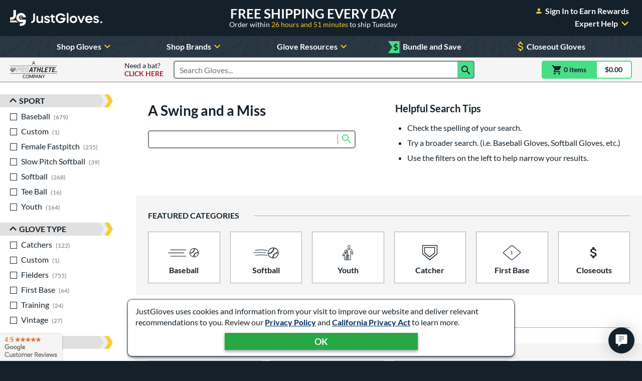

--- FILE ---
content_type: text/html; charset=utf-8
request_url: https://www.google.com/recaptcha/api2/anchor?ar=1&k=6LdgYNUaAAAAAMOCZnRzm_dk1_wxEf4JMO_8UaLf&co=aHR0cHM6Ly93d3cuanVzdGJhbGxnbG92ZXMuY29tOjQ0Mw..&hl=en&v=PoyoqOPhxBO7pBk68S4YbpHZ&size=invisible&anchor-ms=20000&execute-ms=30000&cb=xay3efvlu9fm
body_size: 48712
content:
<!DOCTYPE HTML><html dir="ltr" lang="en"><head><meta http-equiv="Content-Type" content="text/html; charset=UTF-8">
<meta http-equiv="X-UA-Compatible" content="IE=edge">
<title>reCAPTCHA</title>
<style type="text/css">
/* cyrillic-ext */
@font-face {
  font-family: 'Roboto';
  font-style: normal;
  font-weight: 400;
  font-stretch: 100%;
  src: url(//fonts.gstatic.com/s/roboto/v48/KFO7CnqEu92Fr1ME7kSn66aGLdTylUAMa3GUBHMdazTgWw.woff2) format('woff2');
  unicode-range: U+0460-052F, U+1C80-1C8A, U+20B4, U+2DE0-2DFF, U+A640-A69F, U+FE2E-FE2F;
}
/* cyrillic */
@font-face {
  font-family: 'Roboto';
  font-style: normal;
  font-weight: 400;
  font-stretch: 100%;
  src: url(//fonts.gstatic.com/s/roboto/v48/KFO7CnqEu92Fr1ME7kSn66aGLdTylUAMa3iUBHMdazTgWw.woff2) format('woff2');
  unicode-range: U+0301, U+0400-045F, U+0490-0491, U+04B0-04B1, U+2116;
}
/* greek-ext */
@font-face {
  font-family: 'Roboto';
  font-style: normal;
  font-weight: 400;
  font-stretch: 100%;
  src: url(//fonts.gstatic.com/s/roboto/v48/KFO7CnqEu92Fr1ME7kSn66aGLdTylUAMa3CUBHMdazTgWw.woff2) format('woff2');
  unicode-range: U+1F00-1FFF;
}
/* greek */
@font-face {
  font-family: 'Roboto';
  font-style: normal;
  font-weight: 400;
  font-stretch: 100%;
  src: url(//fonts.gstatic.com/s/roboto/v48/KFO7CnqEu92Fr1ME7kSn66aGLdTylUAMa3-UBHMdazTgWw.woff2) format('woff2');
  unicode-range: U+0370-0377, U+037A-037F, U+0384-038A, U+038C, U+038E-03A1, U+03A3-03FF;
}
/* math */
@font-face {
  font-family: 'Roboto';
  font-style: normal;
  font-weight: 400;
  font-stretch: 100%;
  src: url(//fonts.gstatic.com/s/roboto/v48/KFO7CnqEu92Fr1ME7kSn66aGLdTylUAMawCUBHMdazTgWw.woff2) format('woff2');
  unicode-range: U+0302-0303, U+0305, U+0307-0308, U+0310, U+0312, U+0315, U+031A, U+0326-0327, U+032C, U+032F-0330, U+0332-0333, U+0338, U+033A, U+0346, U+034D, U+0391-03A1, U+03A3-03A9, U+03B1-03C9, U+03D1, U+03D5-03D6, U+03F0-03F1, U+03F4-03F5, U+2016-2017, U+2034-2038, U+203C, U+2040, U+2043, U+2047, U+2050, U+2057, U+205F, U+2070-2071, U+2074-208E, U+2090-209C, U+20D0-20DC, U+20E1, U+20E5-20EF, U+2100-2112, U+2114-2115, U+2117-2121, U+2123-214F, U+2190, U+2192, U+2194-21AE, U+21B0-21E5, U+21F1-21F2, U+21F4-2211, U+2213-2214, U+2216-22FF, U+2308-230B, U+2310, U+2319, U+231C-2321, U+2336-237A, U+237C, U+2395, U+239B-23B7, U+23D0, U+23DC-23E1, U+2474-2475, U+25AF, U+25B3, U+25B7, U+25BD, U+25C1, U+25CA, U+25CC, U+25FB, U+266D-266F, U+27C0-27FF, U+2900-2AFF, U+2B0E-2B11, U+2B30-2B4C, U+2BFE, U+3030, U+FF5B, U+FF5D, U+1D400-1D7FF, U+1EE00-1EEFF;
}
/* symbols */
@font-face {
  font-family: 'Roboto';
  font-style: normal;
  font-weight: 400;
  font-stretch: 100%;
  src: url(//fonts.gstatic.com/s/roboto/v48/KFO7CnqEu92Fr1ME7kSn66aGLdTylUAMaxKUBHMdazTgWw.woff2) format('woff2');
  unicode-range: U+0001-000C, U+000E-001F, U+007F-009F, U+20DD-20E0, U+20E2-20E4, U+2150-218F, U+2190, U+2192, U+2194-2199, U+21AF, U+21E6-21F0, U+21F3, U+2218-2219, U+2299, U+22C4-22C6, U+2300-243F, U+2440-244A, U+2460-24FF, U+25A0-27BF, U+2800-28FF, U+2921-2922, U+2981, U+29BF, U+29EB, U+2B00-2BFF, U+4DC0-4DFF, U+FFF9-FFFB, U+10140-1018E, U+10190-1019C, U+101A0, U+101D0-101FD, U+102E0-102FB, U+10E60-10E7E, U+1D2C0-1D2D3, U+1D2E0-1D37F, U+1F000-1F0FF, U+1F100-1F1AD, U+1F1E6-1F1FF, U+1F30D-1F30F, U+1F315, U+1F31C, U+1F31E, U+1F320-1F32C, U+1F336, U+1F378, U+1F37D, U+1F382, U+1F393-1F39F, U+1F3A7-1F3A8, U+1F3AC-1F3AF, U+1F3C2, U+1F3C4-1F3C6, U+1F3CA-1F3CE, U+1F3D4-1F3E0, U+1F3ED, U+1F3F1-1F3F3, U+1F3F5-1F3F7, U+1F408, U+1F415, U+1F41F, U+1F426, U+1F43F, U+1F441-1F442, U+1F444, U+1F446-1F449, U+1F44C-1F44E, U+1F453, U+1F46A, U+1F47D, U+1F4A3, U+1F4B0, U+1F4B3, U+1F4B9, U+1F4BB, U+1F4BF, U+1F4C8-1F4CB, U+1F4D6, U+1F4DA, U+1F4DF, U+1F4E3-1F4E6, U+1F4EA-1F4ED, U+1F4F7, U+1F4F9-1F4FB, U+1F4FD-1F4FE, U+1F503, U+1F507-1F50B, U+1F50D, U+1F512-1F513, U+1F53E-1F54A, U+1F54F-1F5FA, U+1F610, U+1F650-1F67F, U+1F687, U+1F68D, U+1F691, U+1F694, U+1F698, U+1F6AD, U+1F6B2, U+1F6B9-1F6BA, U+1F6BC, U+1F6C6-1F6CF, U+1F6D3-1F6D7, U+1F6E0-1F6EA, U+1F6F0-1F6F3, U+1F6F7-1F6FC, U+1F700-1F7FF, U+1F800-1F80B, U+1F810-1F847, U+1F850-1F859, U+1F860-1F887, U+1F890-1F8AD, U+1F8B0-1F8BB, U+1F8C0-1F8C1, U+1F900-1F90B, U+1F93B, U+1F946, U+1F984, U+1F996, U+1F9E9, U+1FA00-1FA6F, U+1FA70-1FA7C, U+1FA80-1FA89, U+1FA8F-1FAC6, U+1FACE-1FADC, U+1FADF-1FAE9, U+1FAF0-1FAF8, U+1FB00-1FBFF;
}
/* vietnamese */
@font-face {
  font-family: 'Roboto';
  font-style: normal;
  font-weight: 400;
  font-stretch: 100%;
  src: url(//fonts.gstatic.com/s/roboto/v48/KFO7CnqEu92Fr1ME7kSn66aGLdTylUAMa3OUBHMdazTgWw.woff2) format('woff2');
  unicode-range: U+0102-0103, U+0110-0111, U+0128-0129, U+0168-0169, U+01A0-01A1, U+01AF-01B0, U+0300-0301, U+0303-0304, U+0308-0309, U+0323, U+0329, U+1EA0-1EF9, U+20AB;
}
/* latin-ext */
@font-face {
  font-family: 'Roboto';
  font-style: normal;
  font-weight: 400;
  font-stretch: 100%;
  src: url(//fonts.gstatic.com/s/roboto/v48/KFO7CnqEu92Fr1ME7kSn66aGLdTylUAMa3KUBHMdazTgWw.woff2) format('woff2');
  unicode-range: U+0100-02BA, U+02BD-02C5, U+02C7-02CC, U+02CE-02D7, U+02DD-02FF, U+0304, U+0308, U+0329, U+1D00-1DBF, U+1E00-1E9F, U+1EF2-1EFF, U+2020, U+20A0-20AB, U+20AD-20C0, U+2113, U+2C60-2C7F, U+A720-A7FF;
}
/* latin */
@font-face {
  font-family: 'Roboto';
  font-style: normal;
  font-weight: 400;
  font-stretch: 100%;
  src: url(//fonts.gstatic.com/s/roboto/v48/KFO7CnqEu92Fr1ME7kSn66aGLdTylUAMa3yUBHMdazQ.woff2) format('woff2');
  unicode-range: U+0000-00FF, U+0131, U+0152-0153, U+02BB-02BC, U+02C6, U+02DA, U+02DC, U+0304, U+0308, U+0329, U+2000-206F, U+20AC, U+2122, U+2191, U+2193, U+2212, U+2215, U+FEFF, U+FFFD;
}
/* cyrillic-ext */
@font-face {
  font-family: 'Roboto';
  font-style: normal;
  font-weight: 500;
  font-stretch: 100%;
  src: url(//fonts.gstatic.com/s/roboto/v48/KFO7CnqEu92Fr1ME7kSn66aGLdTylUAMa3GUBHMdazTgWw.woff2) format('woff2');
  unicode-range: U+0460-052F, U+1C80-1C8A, U+20B4, U+2DE0-2DFF, U+A640-A69F, U+FE2E-FE2F;
}
/* cyrillic */
@font-face {
  font-family: 'Roboto';
  font-style: normal;
  font-weight: 500;
  font-stretch: 100%;
  src: url(//fonts.gstatic.com/s/roboto/v48/KFO7CnqEu92Fr1ME7kSn66aGLdTylUAMa3iUBHMdazTgWw.woff2) format('woff2');
  unicode-range: U+0301, U+0400-045F, U+0490-0491, U+04B0-04B1, U+2116;
}
/* greek-ext */
@font-face {
  font-family: 'Roboto';
  font-style: normal;
  font-weight: 500;
  font-stretch: 100%;
  src: url(//fonts.gstatic.com/s/roboto/v48/KFO7CnqEu92Fr1ME7kSn66aGLdTylUAMa3CUBHMdazTgWw.woff2) format('woff2');
  unicode-range: U+1F00-1FFF;
}
/* greek */
@font-face {
  font-family: 'Roboto';
  font-style: normal;
  font-weight: 500;
  font-stretch: 100%;
  src: url(//fonts.gstatic.com/s/roboto/v48/KFO7CnqEu92Fr1ME7kSn66aGLdTylUAMa3-UBHMdazTgWw.woff2) format('woff2');
  unicode-range: U+0370-0377, U+037A-037F, U+0384-038A, U+038C, U+038E-03A1, U+03A3-03FF;
}
/* math */
@font-face {
  font-family: 'Roboto';
  font-style: normal;
  font-weight: 500;
  font-stretch: 100%;
  src: url(//fonts.gstatic.com/s/roboto/v48/KFO7CnqEu92Fr1ME7kSn66aGLdTylUAMawCUBHMdazTgWw.woff2) format('woff2');
  unicode-range: U+0302-0303, U+0305, U+0307-0308, U+0310, U+0312, U+0315, U+031A, U+0326-0327, U+032C, U+032F-0330, U+0332-0333, U+0338, U+033A, U+0346, U+034D, U+0391-03A1, U+03A3-03A9, U+03B1-03C9, U+03D1, U+03D5-03D6, U+03F0-03F1, U+03F4-03F5, U+2016-2017, U+2034-2038, U+203C, U+2040, U+2043, U+2047, U+2050, U+2057, U+205F, U+2070-2071, U+2074-208E, U+2090-209C, U+20D0-20DC, U+20E1, U+20E5-20EF, U+2100-2112, U+2114-2115, U+2117-2121, U+2123-214F, U+2190, U+2192, U+2194-21AE, U+21B0-21E5, U+21F1-21F2, U+21F4-2211, U+2213-2214, U+2216-22FF, U+2308-230B, U+2310, U+2319, U+231C-2321, U+2336-237A, U+237C, U+2395, U+239B-23B7, U+23D0, U+23DC-23E1, U+2474-2475, U+25AF, U+25B3, U+25B7, U+25BD, U+25C1, U+25CA, U+25CC, U+25FB, U+266D-266F, U+27C0-27FF, U+2900-2AFF, U+2B0E-2B11, U+2B30-2B4C, U+2BFE, U+3030, U+FF5B, U+FF5D, U+1D400-1D7FF, U+1EE00-1EEFF;
}
/* symbols */
@font-face {
  font-family: 'Roboto';
  font-style: normal;
  font-weight: 500;
  font-stretch: 100%;
  src: url(//fonts.gstatic.com/s/roboto/v48/KFO7CnqEu92Fr1ME7kSn66aGLdTylUAMaxKUBHMdazTgWw.woff2) format('woff2');
  unicode-range: U+0001-000C, U+000E-001F, U+007F-009F, U+20DD-20E0, U+20E2-20E4, U+2150-218F, U+2190, U+2192, U+2194-2199, U+21AF, U+21E6-21F0, U+21F3, U+2218-2219, U+2299, U+22C4-22C6, U+2300-243F, U+2440-244A, U+2460-24FF, U+25A0-27BF, U+2800-28FF, U+2921-2922, U+2981, U+29BF, U+29EB, U+2B00-2BFF, U+4DC0-4DFF, U+FFF9-FFFB, U+10140-1018E, U+10190-1019C, U+101A0, U+101D0-101FD, U+102E0-102FB, U+10E60-10E7E, U+1D2C0-1D2D3, U+1D2E0-1D37F, U+1F000-1F0FF, U+1F100-1F1AD, U+1F1E6-1F1FF, U+1F30D-1F30F, U+1F315, U+1F31C, U+1F31E, U+1F320-1F32C, U+1F336, U+1F378, U+1F37D, U+1F382, U+1F393-1F39F, U+1F3A7-1F3A8, U+1F3AC-1F3AF, U+1F3C2, U+1F3C4-1F3C6, U+1F3CA-1F3CE, U+1F3D4-1F3E0, U+1F3ED, U+1F3F1-1F3F3, U+1F3F5-1F3F7, U+1F408, U+1F415, U+1F41F, U+1F426, U+1F43F, U+1F441-1F442, U+1F444, U+1F446-1F449, U+1F44C-1F44E, U+1F453, U+1F46A, U+1F47D, U+1F4A3, U+1F4B0, U+1F4B3, U+1F4B9, U+1F4BB, U+1F4BF, U+1F4C8-1F4CB, U+1F4D6, U+1F4DA, U+1F4DF, U+1F4E3-1F4E6, U+1F4EA-1F4ED, U+1F4F7, U+1F4F9-1F4FB, U+1F4FD-1F4FE, U+1F503, U+1F507-1F50B, U+1F50D, U+1F512-1F513, U+1F53E-1F54A, U+1F54F-1F5FA, U+1F610, U+1F650-1F67F, U+1F687, U+1F68D, U+1F691, U+1F694, U+1F698, U+1F6AD, U+1F6B2, U+1F6B9-1F6BA, U+1F6BC, U+1F6C6-1F6CF, U+1F6D3-1F6D7, U+1F6E0-1F6EA, U+1F6F0-1F6F3, U+1F6F7-1F6FC, U+1F700-1F7FF, U+1F800-1F80B, U+1F810-1F847, U+1F850-1F859, U+1F860-1F887, U+1F890-1F8AD, U+1F8B0-1F8BB, U+1F8C0-1F8C1, U+1F900-1F90B, U+1F93B, U+1F946, U+1F984, U+1F996, U+1F9E9, U+1FA00-1FA6F, U+1FA70-1FA7C, U+1FA80-1FA89, U+1FA8F-1FAC6, U+1FACE-1FADC, U+1FADF-1FAE9, U+1FAF0-1FAF8, U+1FB00-1FBFF;
}
/* vietnamese */
@font-face {
  font-family: 'Roboto';
  font-style: normal;
  font-weight: 500;
  font-stretch: 100%;
  src: url(//fonts.gstatic.com/s/roboto/v48/KFO7CnqEu92Fr1ME7kSn66aGLdTylUAMa3OUBHMdazTgWw.woff2) format('woff2');
  unicode-range: U+0102-0103, U+0110-0111, U+0128-0129, U+0168-0169, U+01A0-01A1, U+01AF-01B0, U+0300-0301, U+0303-0304, U+0308-0309, U+0323, U+0329, U+1EA0-1EF9, U+20AB;
}
/* latin-ext */
@font-face {
  font-family: 'Roboto';
  font-style: normal;
  font-weight: 500;
  font-stretch: 100%;
  src: url(//fonts.gstatic.com/s/roboto/v48/KFO7CnqEu92Fr1ME7kSn66aGLdTylUAMa3KUBHMdazTgWw.woff2) format('woff2');
  unicode-range: U+0100-02BA, U+02BD-02C5, U+02C7-02CC, U+02CE-02D7, U+02DD-02FF, U+0304, U+0308, U+0329, U+1D00-1DBF, U+1E00-1E9F, U+1EF2-1EFF, U+2020, U+20A0-20AB, U+20AD-20C0, U+2113, U+2C60-2C7F, U+A720-A7FF;
}
/* latin */
@font-face {
  font-family: 'Roboto';
  font-style: normal;
  font-weight: 500;
  font-stretch: 100%;
  src: url(//fonts.gstatic.com/s/roboto/v48/KFO7CnqEu92Fr1ME7kSn66aGLdTylUAMa3yUBHMdazQ.woff2) format('woff2');
  unicode-range: U+0000-00FF, U+0131, U+0152-0153, U+02BB-02BC, U+02C6, U+02DA, U+02DC, U+0304, U+0308, U+0329, U+2000-206F, U+20AC, U+2122, U+2191, U+2193, U+2212, U+2215, U+FEFF, U+FFFD;
}
/* cyrillic-ext */
@font-face {
  font-family: 'Roboto';
  font-style: normal;
  font-weight: 900;
  font-stretch: 100%;
  src: url(//fonts.gstatic.com/s/roboto/v48/KFO7CnqEu92Fr1ME7kSn66aGLdTylUAMa3GUBHMdazTgWw.woff2) format('woff2');
  unicode-range: U+0460-052F, U+1C80-1C8A, U+20B4, U+2DE0-2DFF, U+A640-A69F, U+FE2E-FE2F;
}
/* cyrillic */
@font-face {
  font-family: 'Roboto';
  font-style: normal;
  font-weight: 900;
  font-stretch: 100%;
  src: url(//fonts.gstatic.com/s/roboto/v48/KFO7CnqEu92Fr1ME7kSn66aGLdTylUAMa3iUBHMdazTgWw.woff2) format('woff2');
  unicode-range: U+0301, U+0400-045F, U+0490-0491, U+04B0-04B1, U+2116;
}
/* greek-ext */
@font-face {
  font-family: 'Roboto';
  font-style: normal;
  font-weight: 900;
  font-stretch: 100%;
  src: url(//fonts.gstatic.com/s/roboto/v48/KFO7CnqEu92Fr1ME7kSn66aGLdTylUAMa3CUBHMdazTgWw.woff2) format('woff2');
  unicode-range: U+1F00-1FFF;
}
/* greek */
@font-face {
  font-family: 'Roboto';
  font-style: normal;
  font-weight: 900;
  font-stretch: 100%;
  src: url(//fonts.gstatic.com/s/roboto/v48/KFO7CnqEu92Fr1ME7kSn66aGLdTylUAMa3-UBHMdazTgWw.woff2) format('woff2');
  unicode-range: U+0370-0377, U+037A-037F, U+0384-038A, U+038C, U+038E-03A1, U+03A3-03FF;
}
/* math */
@font-face {
  font-family: 'Roboto';
  font-style: normal;
  font-weight: 900;
  font-stretch: 100%;
  src: url(//fonts.gstatic.com/s/roboto/v48/KFO7CnqEu92Fr1ME7kSn66aGLdTylUAMawCUBHMdazTgWw.woff2) format('woff2');
  unicode-range: U+0302-0303, U+0305, U+0307-0308, U+0310, U+0312, U+0315, U+031A, U+0326-0327, U+032C, U+032F-0330, U+0332-0333, U+0338, U+033A, U+0346, U+034D, U+0391-03A1, U+03A3-03A9, U+03B1-03C9, U+03D1, U+03D5-03D6, U+03F0-03F1, U+03F4-03F5, U+2016-2017, U+2034-2038, U+203C, U+2040, U+2043, U+2047, U+2050, U+2057, U+205F, U+2070-2071, U+2074-208E, U+2090-209C, U+20D0-20DC, U+20E1, U+20E5-20EF, U+2100-2112, U+2114-2115, U+2117-2121, U+2123-214F, U+2190, U+2192, U+2194-21AE, U+21B0-21E5, U+21F1-21F2, U+21F4-2211, U+2213-2214, U+2216-22FF, U+2308-230B, U+2310, U+2319, U+231C-2321, U+2336-237A, U+237C, U+2395, U+239B-23B7, U+23D0, U+23DC-23E1, U+2474-2475, U+25AF, U+25B3, U+25B7, U+25BD, U+25C1, U+25CA, U+25CC, U+25FB, U+266D-266F, U+27C0-27FF, U+2900-2AFF, U+2B0E-2B11, U+2B30-2B4C, U+2BFE, U+3030, U+FF5B, U+FF5D, U+1D400-1D7FF, U+1EE00-1EEFF;
}
/* symbols */
@font-face {
  font-family: 'Roboto';
  font-style: normal;
  font-weight: 900;
  font-stretch: 100%;
  src: url(//fonts.gstatic.com/s/roboto/v48/KFO7CnqEu92Fr1ME7kSn66aGLdTylUAMaxKUBHMdazTgWw.woff2) format('woff2');
  unicode-range: U+0001-000C, U+000E-001F, U+007F-009F, U+20DD-20E0, U+20E2-20E4, U+2150-218F, U+2190, U+2192, U+2194-2199, U+21AF, U+21E6-21F0, U+21F3, U+2218-2219, U+2299, U+22C4-22C6, U+2300-243F, U+2440-244A, U+2460-24FF, U+25A0-27BF, U+2800-28FF, U+2921-2922, U+2981, U+29BF, U+29EB, U+2B00-2BFF, U+4DC0-4DFF, U+FFF9-FFFB, U+10140-1018E, U+10190-1019C, U+101A0, U+101D0-101FD, U+102E0-102FB, U+10E60-10E7E, U+1D2C0-1D2D3, U+1D2E0-1D37F, U+1F000-1F0FF, U+1F100-1F1AD, U+1F1E6-1F1FF, U+1F30D-1F30F, U+1F315, U+1F31C, U+1F31E, U+1F320-1F32C, U+1F336, U+1F378, U+1F37D, U+1F382, U+1F393-1F39F, U+1F3A7-1F3A8, U+1F3AC-1F3AF, U+1F3C2, U+1F3C4-1F3C6, U+1F3CA-1F3CE, U+1F3D4-1F3E0, U+1F3ED, U+1F3F1-1F3F3, U+1F3F5-1F3F7, U+1F408, U+1F415, U+1F41F, U+1F426, U+1F43F, U+1F441-1F442, U+1F444, U+1F446-1F449, U+1F44C-1F44E, U+1F453, U+1F46A, U+1F47D, U+1F4A3, U+1F4B0, U+1F4B3, U+1F4B9, U+1F4BB, U+1F4BF, U+1F4C8-1F4CB, U+1F4D6, U+1F4DA, U+1F4DF, U+1F4E3-1F4E6, U+1F4EA-1F4ED, U+1F4F7, U+1F4F9-1F4FB, U+1F4FD-1F4FE, U+1F503, U+1F507-1F50B, U+1F50D, U+1F512-1F513, U+1F53E-1F54A, U+1F54F-1F5FA, U+1F610, U+1F650-1F67F, U+1F687, U+1F68D, U+1F691, U+1F694, U+1F698, U+1F6AD, U+1F6B2, U+1F6B9-1F6BA, U+1F6BC, U+1F6C6-1F6CF, U+1F6D3-1F6D7, U+1F6E0-1F6EA, U+1F6F0-1F6F3, U+1F6F7-1F6FC, U+1F700-1F7FF, U+1F800-1F80B, U+1F810-1F847, U+1F850-1F859, U+1F860-1F887, U+1F890-1F8AD, U+1F8B0-1F8BB, U+1F8C0-1F8C1, U+1F900-1F90B, U+1F93B, U+1F946, U+1F984, U+1F996, U+1F9E9, U+1FA00-1FA6F, U+1FA70-1FA7C, U+1FA80-1FA89, U+1FA8F-1FAC6, U+1FACE-1FADC, U+1FADF-1FAE9, U+1FAF0-1FAF8, U+1FB00-1FBFF;
}
/* vietnamese */
@font-face {
  font-family: 'Roboto';
  font-style: normal;
  font-weight: 900;
  font-stretch: 100%;
  src: url(//fonts.gstatic.com/s/roboto/v48/KFO7CnqEu92Fr1ME7kSn66aGLdTylUAMa3OUBHMdazTgWw.woff2) format('woff2');
  unicode-range: U+0102-0103, U+0110-0111, U+0128-0129, U+0168-0169, U+01A0-01A1, U+01AF-01B0, U+0300-0301, U+0303-0304, U+0308-0309, U+0323, U+0329, U+1EA0-1EF9, U+20AB;
}
/* latin-ext */
@font-face {
  font-family: 'Roboto';
  font-style: normal;
  font-weight: 900;
  font-stretch: 100%;
  src: url(//fonts.gstatic.com/s/roboto/v48/KFO7CnqEu92Fr1ME7kSn66aGLdTylUAMa3KUBHMdazTgWw.woff2) format('woff2');
  unicode-range: U+0100-02BA, U+02BD-02C5, U+02C7-02CC, U+02CE-02D7, U+02DD-02FF, U+0304, U+0308, U+0329, U+1D00-1DBF, U+1E00-1E9F, U+1EF2-1EFF, U+2020, U+20A0-20AB, U+20AD-20C0, U+2113, U+2C60-2C7F, U+A720-A7FF;
}
/* latin */
@font-face {
  font-family: 'Roboto';
  font-style: normal;
  font-weight: 900;
  font-stretch: 100%;
  src: url(//fonts.gstatic.com/s/roboto/v48/KFO7CnqEu92Fr1ME7kSn66aGLdTylUAMa3yUBHMdazQ.woff2) format('woff2');
  unicode-range: U+0000-00FF, U+0131, U+0152-0153, U+02BB-02BC, U+02C6, U+02DA, U+02DC, U+0304, U+0308, U+0329, U+2000-206F, U+20AC, U+2122, U+2191, U+2193, U+2212, U+2215, U+FEFF, U+FFFD;
}

</style>
<link rel="stylesheet" type="text/css" href="https://www.gstatic.com/recaptcha/releases/PoyoqOPhxBO7pBk68S4YbpHZ/styles__ltr.css">
<script nonce="5FenOC6UmdEdhPaCfx61dA" type="text/javascript">window['__recaptcha_api'] = 'https://www.google.com/recaptcha/api2/';</script>
<script type="text/javascript" src="https://www.gstatic.com/recaptcha/releases/PoyoqOPhxBO7pBk68S4YbpHZ/recaptcha__en.js" nonce="5FenOC6UmdEdhPaCfx61dA">
      
    </script></head>
<body><div id="rc-anchor-alert" class="rc-anchor-alert"></div>
<input type="hidden" id="recaptcha-token" value="[base64]">
<script type="text/javascript" nonce="5FenOC6UmdEdhPaCfx61dA">
      recaptcha.anchor.Main.init("[\x22ainput\x22,[\x22bgdata\x22,\x22\x22,\[base64]/[base64]/UltIKytdPWE6KGE8MjA0OD9SW0grK109YT4+NnwxOTI6KChhJjY0NTEyKT09NTUyOTYmJnErMTxoLmxlbmd0aCYmKGguY2hhckNvZGVBdChxKzEpJjY0NTEyKT09NTYzMjA/[base64]/MjU1OlI/[base64]/[base64]/[base64]/[base64]/[base64]/[base64]/[base64]/[base64]/[base64]/[base64]\x22,\[base64]\x22,\[base64]/DuDfDmgnCrsOlwqxPw6Acw5nClGjCqcKpaMKDw5Etdm1Aw5EvwqBeXX5LbcK5w4RCwqzDngUnwpDCr0rChVzCrm97woXCmsKAw6nCpjIWwpRsw5FvCsONwp/Cp8OCwpTChMKybE07wpfCosK4SSfDksOvw4cnw77DqMKRw49WfmnDrMKRMzTCjMKQwr5cZwhfw5hyIMO3w6DCrcOMD30IwooBdcODwqN9DBxew7ZWaVPDosKBZRHDlkoQbcObwr/CqMOjw43Dg8O5w718w7fDn8Kowpxow7vDocOjwr/Cq8OxVicDw5jCgMOfw6HDmSw3EBlgw57DqcOKFEnDumHDsMOQcWfCrcOucsKGwqvDs8O7w5/CksKzwqljw4MbwoNAw4zDhnnCiWDDjnTDrcKZw5DDszB1wqdDd8KzKMKoBcO6wqzCs8K5ecKBwpVrO09qOcKzE8OMw6wLwrd7Y8K1wpsvbCVhw4BrVsKOwqcuw5XDplF/bCTDu8OxwqHCgMO8Gz7CvMOowos7woUlw7pQCMOCc2d/[base64]/DnxB6w6XDvH5rw4TCtsKywpbDs8Ogwr3CiELDlCZRw4HCjQHCh8K0Jkglw63DsMKbBELCqcKJw7kyF0rDqGrCoMKxwpLCvw8vwo/CngLCqsOVw5AUwpAnw6HDjh0zIsK7w7jDrFw9G8Oxe8KxKS7DrsKyRgzCj8KDw6M/wpcQMyLChMO/wqMBWcO/wq4FZcOTRcOXGMO2LSNmw48Vwr9Uw4XDh0bDnQ/CssO+woXCscKxPMKjw7HCtivDl8OYUcOpUlE7GhgENMK6wqnCnAwIw7/CmFnCjRnCnAt5wrnDscKSw6FuLHsrw7TCilHDr8K3OEw9w5Fab8Kuw6kowqJDw4jDikHDhExCw5UCwoMNw4XDucOIwrHDh8KPw6o5OcKuw5TChS7DvcOfSVPCtEjCq8OtLhDCjcKpVEPCnMO9wpwdFCo8wr/DtmAIQ8OzWcOXwq3CoTPCr8KSR8OiwrbDpBd3PwnChwvDhMKVwqlSwqrCoMO0wrLDvSrDhsKMw7zDr00CwovCgSbDssKhAg8+KTzDn8O5UB/DnMK1wqQgw63CmGwbw5daw4vCuiPCusOUw4bCqsOnMMOFH8OdbsKBMcKCw4VhV8OHw7LDrVlTecO+HcKoSsOvasOoLQvCmMKIwok+ARbCqhjDucOkw6HCsAkrwo1fwrvDtBrDkFoGwpHDr8K8w5/DsmYhw5ZvGsKeAcKTwqZnecK6CW89w7jCugTDusKqwrA2NsKhPh0QwqAQwpY1HxTDtCU0w4M6w4QWwovCsk3Don5ww6HDvDF1I1zCsVl2w7fCmFbDrEbDocKoVnYMw4HChyjDgj3DisKGw47CqMK5w5pjwoNsCzbDrX9/w7fCvcKbPMK4wpnCqMKPwoEiKsOqO8Kiwo5qw4sVZUMyBknClMOuw7fDli/CtE/Dq2TDnlwSQUQjdRzCrcKJQGodw4bCjcKMwoN9C8OHwo5YR3TCuRYAw7/CpsOjw4bDulktazrCtXBlwqs9CcOswrfCtQfDqMKJw5cLwrI4w7Bpw6sdwqrCp8OXwr/Cr8O0G8KWw78ew6LCkBgsScKsKMK/w7TDtcKbwqvDnMKXaMK4w5LCoyVmw6F8wrNxIRXCt3rDvgREXg0Uw5l9acO+P8KGw4FUAMKlaMOReCocw6nCicKrw6nDlQnDiCfDmm1bw7UNwpNBwpvDkjJ+wobDhQoXG8OGwrZMw4zDtsK4w7gtw5ERAcKGA2/[base64]/wrYsXABjw4LCjcOawrgzw4PDpzvDhivChkg0w6vDqcKhw5DDl8Kaw4vCpiwVw44yZcOEF2rCsSHDmUQDw590J3kFK8KxwpZqG1QcPmTChSvCucKLN8K0bWbCgR49w71Vw4LCpWN1w5ooQxHCrcKIwo1dw5/CmcOISHY/wqTDgMKqw756KMOQw4lyw7XDjsOpwpwnw7BVw5rCqcOxfS3DnTbCj8OMWVZ4wpFBAHrDksKfCcKfw6VQw7lhw53DvcKzw5tuwqnCjcO/w4XCpGVDYA/CqMK/wrPDh2puw7RmwpHCr3VCwpfChFLDicKZw6BRw4LDnMOWwpE0bsOKUMOzwqbDtsKTwoBPbVIfw7p4w7/ChgrChBoLawcmH1rCicKhTsKVwqlbD8OhaMK2ZhpxVsOrAwoDwrFCw5UycsKfbcOSwp7Cp2XCgQUsCsKYwpjDriUuUcKKK8O8W1c0w5XDm8OzKW3DksKvw7UXABzDlMK0w5ZrXcKOfSPDuXJNwot8wpvDhMOwTcORwofCgMKdwpPCl15Vwp/[base64]/w7ZTw7PDmMKETcKNbgRvCi1fQMO0wozDlMKQTSU/w6lAwo3Cs8OOwooVwq3DrX0uw5fChyjCglLChMKtwqYJwprCtsOAwq0lw4bDkcODw7DDnsO0S8OWcE/[base64]/Cs8KsDDXChMKYw43CicKLO2N0LyFBHsKUwpE/KgfDm3pfwpXCm154wpJywoPDpsOJfMObw5fDo8O2JyjDgMK6H8KQwop1wrHDnMKLCFTCn28ew5rDqXAER8KJdEVjw6TCvsOaw7nCi8KgInTChjN4GMOJHsOpWcOyw6s/NSPDr8ODw6LDosOowoPDi8KMw6sAGsKDwozDnMO/fwXCp8OVZMORw69gwp7CssKVwqFyMMO0c8KPwpcmwo3CiMKqTlPDpcKfw5jDoXYBwpFCZMK1wqBcXnTDmMKkF0ZEw4zCrlhlwofDu1fCjxHDmx/[base64]/DoQXCt8OPwqDDhsKNwrDDkcK4AX5Yw6t/YQJVbsO8UQ3CgsOidcKqQ8KFw6fCiWvDiRwBwr15w4ocwpTDt2JgH8ORwqvClmxIw6QFEcKXwqrCgsOQw4dIDcKkHhMyw7vDp8KBRsO/fsKGJ8KOwpMqwqTDv2Eiw7hYFRgsw6/DlcO1wprCvlVSc8O8w6HDrMO5TsOwGcOCezohw5htw7nCkcKkw6LDgMOrMcOYwoJZwqggGcO1w4rCqVYcUsOgWsK1wpskKCvDi1/DoQrDqArDhMOmw79Aw6TCsMOZwrdjTxXDpSXCoj5hwpBaalvCqgvCtsKVwpIjW0gMw6XCi8KFw7/CtcK4KC8rw74rwqQCCXt1OMKOTijCrsOgw4vCg8KRwrnDjsOwwpzCgB/[base64]/[base64]/wrXCvQzDmsKDw7hZIsKTHsKNfMKSUm/DkMOSURdsXxQaw482wp/Do8OQwrwNw57CqRAAw7TCn8O+w5XDj8Oiwr/CisKNPMKMDcKVQ0oWacO0FsK0DsKGw7sPwqJTQiRvV8K8w5R3XcOMw7/[base64]/DkWrClMKQw58FG37DgknDlcKNb8OYWcOJfsOHeBDDvCFJwpB6PMOxOBAmdw54w5fCr8OcNzbDmMOkw6bCj8O6YXRmaDjCusKxZMOPfHxYAGYdwqrChh8pw6HDjsO/[base64]/bsKQTk9UwqHCrG7DsiLDvsKRw6XCtcOfwpwfw7B6GcK9w6rDhsK9VUnCrDYMwofDuFcaw5VoVMO4esKMMAsnw6t5OMOGwoHCqMKHF8OGPMKNwoNuQ2jCvMKWAMKvfsKuY20WwrsbwqkNHMKkwrXCksOXw7lMBMOFNjJewo9Iw4PCoC3Cr8OAw6Y/[base64]/WsOBCcOIN8O9DsKZawF9WxbDhMKjEcOVwogMNUNwAsOwwoUYIsOrZcOJE8K+wp7ClMO0wo0oSMOKCi/[base64]/Dr8KCBMOqEsO8BUZzwoLCkEPDh1MOw57DksOdwpVXOMO8Ii9BBcK8w4IVwpzCpMOMAMKrVRNnwovDt3nDrHYlMSXDuMOHwpBHw7RSwqnCnl3CssO+JcOuwqQ8KsOXHcKzw7DDl0QRHcObaWzCpSvDqx04ZMOSw6/Drk8OacKCwoNoKMORaA/[base64]/w7XCrcOrcsKZwprChcOtwrPCnMOdDMKswoZ2asOnwq3CpcK/wr7DlcOrw5sJEcKcXsKWw4TCj8Kzw5pDwo7DvMOzQVAMRR9Uw4Z2UmA1w7oYw6oWdSjCl8Kpw5ExwpR5bBbCpMOydVLCqwIMwpzClMKFQHLDkAoXw7LDmcKNw6XCi8KKw4sowoJ1MhYLNcOawq3DvDLCs31Kew/DlcOuYsO+w6zDksKGw4bCjcKrw67CqyJ3woB0AcKaDsO8w5rChWwxwpcnasKEKcOZw7fDoMOxwp5BE8OYwo8tD8KLXCdQw4bChsOZwq/DuVMyWWtCdcKEwrrCuiZCw7U0Q8OIwoIzcsK/wrPCojpMw5xAwrU5wpgxwrTCl2bCisKCLC7CiW/Dt8OXPETCgsKQOUHCpMOdJEgQwo3CpUrDl8O7fsKnbAjCkcKiw6fDrMK7woLDqVkbU0F4TcKwPFBIwp1NccOawrtDBWppw6PCmQMDBQF0w5bCm8OCCcOkw6hIw4FTwoE8wr/DmnNnIAR4Ki5HWljCusOxYwELL3DDvG3DrjfDq8O5G0duFEB0ZcK0wqfDoG5VNDwTw5DCssOOGcO1w7IsYMOrFXQ4FXDCisKoJCbCqwo6bMKqwr3DgMK1PsObWsO+BVjCt8KGwp7DlCTCrT5gSsO+w7/Ds8OTw6cdw4waw5fCrlTDmB5fL8OgwqbCo8KACBRfK8OtwrpfwojCp07DusKLE2Uaw5kvwpJlTsKBby82YsKgecO5w73Chzc1wqwewoHDoGc/wqAYw63Dh8KResKNwrfDiA5lw6dlBDVgw43DhsKmw7zDusKsAF3DgjjDjsKYRBprK13DhMOBEsKDdQJzOC8cLFbCpMO9G00PK3JQwo3DqATDhMKGw5Blw4LCgUI2wp08wot+f1vDrsO8DcOUw7zCgMKKZ8K9YsOyEkhVYD04BWlmw63CnUrCiAUlOBzCp8O+L0/CrsK3RGfCnyEDSMKMFT3Dh8KQwpTCr0wXWsKKTsOFwrg4w7XChcOpZmMewrvCssOswqxxZQrCj8Kiw7JPw4/CjMO1f8OXXxRFwqLCocOSw5UjwpDCtVnChgozT8O1wrIjLD8GRcKhB8OYwq/[base64]/wrgVOlbDhsOFHcOjw5cbwrPDqhXCpz/[base64]/YRhZEMORFXsXw4NEQm0kRcKUZ8OnEyTCkBLCsixewp/[base64]/CtMOKwqEuAG3DnMOww5rCisOmYcOnNx7CuGJSw4Riw4jDl8KnwrrCoMKUfcKcw7hJwpIMwqTCg8OcTmphSHVwwpRWwqAcwrPCicKxw4zDpyzDi0LDjsKRJi/ClcOfRcOud8K8RsKkaAfCoMOfwpAVw4LCgitDGDrCh8Kuw4s2T8K7T1TCkTLDhXk+wrFxUzJjwos6R8OiCWTDtCfClcO7w6tdwos8w7bCi1HDu8Oqwp1KwqxewoR7wrsMaA/[base64]/DqcOVw5XDljszw6zCsSYtw6JYwoZywqrCnsKuKmfDr0x9dyUPOhxBKcO4wrgsAsO1wq5kw63DmcKKM8OPwo1cOgslw6hmFQppw6wSKMO8KxQTwrDDncKvwoUfVsOsRsKkw5rCjsKYwohxwrDDqMKJAcKywr7DqETChjY9DsOdFznCsH/CmWp9TlbCnMKcwq8xw6psVsOGaQHCnMOxw6PDhMOiZWjDjcOKwqV6wrZqGHdrGMKlUw18wrLCgcKgQBQYWHsKB8KtF8OuQQDDtxcfB8OnZsOTYkYJw5/Dv8KGTcKEw4BCbUPDnXs5R3vDpMOZw47DsT/CkSXDpUDDpMOVPh0ycsKwVD1NwrsYwqHClcO+J8OZFsK6OQd6wqbCpnsqJcKUw7zCtsOfLcOTw7LDhcOTW1E/IsO+NsONwqvCoVrDvMKvfUnClcO/DwnDjcOFbBY+woZJwoMcwp7CnnfDrMOiw50cRMOWU8O9OsKfZMORYMOBesKVCsK2wo04wr86woY0w5ldVcK/VRrCuMK+SnUjGBJzCsONYsO1BMKnwpwXRnDCgi/ChFHDscK6woQkTw7DksKqwrXCoMOGwrfCjcOSw6VdTcKZMzI0wojCicOKahPCrX1qNsO0P2bCpcKXwqpCBMKWwoZpw4bDnMOOGQ9uw4HCvsK4ZBo2w4zDkwfDiU/CsMOwC8OxYS4Tw4PDrifDoCDCthNhw7FgMcOYwrXChBJOwrN9wqkoXMKpw4AvGQHDoz7Dj8KgwqZYLcKww6hDw65Dw7lgw7IJwrQVw4bCn8K5OFnCjydKwqsGwrfCvQLDlXhSwqBcwoZLwqwLwqrDhXp/a8OqBsOqw53DuMK3w6MnwqPCpsOJwonCoiQMwpUWwrzCsALCgWLDrH3Cm3vCgMOWw5/CgsOKQXEewqgcwqHDmm/CqcKnwrjCjBxUPgLDocOmRWgEBMKHYykQwobCuw7CkcKCDVDCgsO+DcO1w5XClsO7wo3DosOjwobCpEdqwp0NGcKzw4Inwr9YwqjCnAfCk8OYUhHCucOEcnDDncOTdEd5EsO8VMKxwqnCgMOSw7fDh2pLM3bDjcKZwqF4wrvDn0PCtcKWw6HDvcO/woMnw6TDrMK+RCHDmSp1IRrDiAd1w5VjOH/CuRfDucK1NXvDgsOawoIFFXsFBsOYM8KRw5jDlMKfwp3Cs0oCU2zCpcOWHsKrwplyXnrCjcK6wrTCoxAtfDTDlMOEVMKlwprCjDNqw6VHwozCnMKzc8Ouw6/CpFzCjR0bwqjDpitNwo3ChsK6wrjCjsKvGsOawpzDmUjChmLCukVqw6jDq3LCiMK0Ek4MX8Odw7/[base64]/DjcO+RFc3wobDsx7Co1DCnsKAwqjDr8K1S2jCmirCih1iESnChQfDhwDDpsK1CU/DvMKpw6HDsCB7w5dGw6PCjA/DhcKPEsO0w7bDkcOnwqbCv1Vgw7jDhQBww5/[base64]/w5A2w6pawrrCtFvClkx0w7gBWHbCtsKUw4nCusO+HXxgTsKzNEIiwrhIaMKodsOsOsKMwqt/w6DDt8Khw4lRw49kR8Kuw6LDp3/DpB5cwqbCjcO2DcKfwp9CN0DCkB3Cu8KzNsOQIsOkARnChRdlTsKNwrjDpMOtwpNNwqzCu8K5IcOlGXNkJ8KBFi5YYX/CmsKsw50qwqLCqAXDt8KYWcOww54BTMKmw4bCiMOBfyjDiVvCgcKXRcO1w6LCki/CmSo0IMOPDMKbwoDCtjnDmsKbwp7DusKKwoRVKznCgsOAJWwncsO/wrMKw5gMwoTCkW1rwosMwqjCpwoXUFIdBSLCj8OsfsOlfQwRw5xvbMOIw5R6QMK1wp08w67DiGAFQcKeD3V1O8OyNEjCl3zCu8OObQDDpBwiwol8ex44w4/DoSHCvAtUOwokwqDDkylowrJ5woV7wqk7AcKawr/Dh0LDnsOowoXDl8OVw5ZoIMO5wrF1w5wAwr9ee8OWf8Kow7nDhsK9w6rCmWHCo8O0w67DoMK9w7xvImgKw6nDn0vDisOcd3tgOsOKQxMUw5bDhcO2w7rCjDdHwoU7w5J1wqvDi8KbA2YDw7fDp8OVBMO2w6NDBi7Ch8OJOn4Gw4peHcKuwqHDr3/CjG3CtcONAFHDgMOAw7LDpsOWaXPCjcOgw48HemTCuMKhwoh2wrHCgHFTZWbCmw7CjsOOaSrCicKEC3EmOMO5A8K4K8KFwqVaw7bClRR5IcKzMcOZLcKhTsOMdTnChkvCjQ/[base64]/[base64]/Co8OnwrHCg8KuFFEqw6IyC8KWw4nDng3DisOCw4AGwrBPQsOVIsKYSknCvsKSwr/DmhY9SXhhw4sMQ8Oqw4/CmMOQUlFVw7B4GsKFe37DocK5wrYyGMOhQQbDlcKCWcOHd1cQEsOVMQFEGR07w5fDoMOkbMKIwrVGSVvClF3CvcOkUhAuwp0+P8OZLBfDj8KQVQZjwpfDkcK5DldvZcK5wppGBFN9HcKeZ1HCumbDvzVkexzDoSE5wpxywqMJFxIWQlLDjcO/[base64]/DshLDpQ/CpsKLwqrCglnDnMOabMKTeMO/GAAHw7A0P04ZwqBIwrXCgcOawpBsYXDDksOLwqzDg2rDh8OpwohPX8K6wqtrAsKSIzLDuhIfwoUmUUrCo33CkV/[base64]/Dp8ORworDtgQ7wo9Lw7HCr2TCj8OxWMK8wrnDhcK4BsOOfnc1AsKpwpPDkRTDi8OCXsKKw4lSwqEuwpLDhcOEw6LDmHvCvMK8GcKUwqrDmcOKY8OCw4MSw7hLw6ROUsO3w51AwoRlTl7CoFHDnsO/[base64]/[base64]/w5HDqSDDmDw1wqbCkMK3w6JNwqgbF8KvGsKhw73CjFXDnVDDuSjDssKmc8KsTsKfYsO1bMOkw54IwovDo8OuwrXCusOSw7LCrcOxdnh2w5VpWcKtXGzDqMOvP0vDgHMYCMK5D8OBf8Knw4Vjw6Mzw4NSw5hqBXsuTCnCqFdUwoTDr8O/T3PDjhrDtsKHwolew4fChU7Dj8KBTsOFEg5UM8OHUsO2bhHDpjnCtEYOOMKbw4LDrMOTwo/DgSPCq8Ojw5jCuBvCh11+wqMww6Q3w75yw57DgMK1w7jDrMOHwpV+Rz4rdkfCvcO3wqJVX8KFVEdUwqcIw73DjcOwwoYUw5oHwr/CpsO+woHCh8O7w6Z4F3vDnFvCkxo2w4sNwrxpw5fCgmQvwrcna8KxUcOCwojCrglfcMKjOcOnwrZbw4Zzw5g4w6jDg38zwqpjEhxLNcOMXsOHwp/[base64]/DssKkS8KewrNgw4XCs8OvwqZcwqXDtcKDR8Kbw45PBcOKRixCw7rCoMKDwqkXOFjDih3DtCg4aTpBw47CmcK8wprCs8K1XcK+w5jDmkY7N8KkwqxrwonCjsKoCEzCvMKFw5rChjAYw4/CvlI2wqNiIsOjw4wtBsObFcKuccOiKsKWwpzDkCfDqMK0WW46YXzCq8OPEcKJLlxmSwZQwpRxwo1hacOaw6Q8cx4jP8ONZMOdw7PDuXfCscO3wr/CnSnDkBvDhsK9JMOewoxLWsKqeMKSSE3DjcOkwrPCuD91wrvDpsK/cwTDv8KmwrjClyPDjcKKRjY6w69ne8OMw5Q3wojDpALDtxsmVcOZwp0LO8KlQUjCjj4Qw7HCncOHfsK+wq3ClwnCocO1RWnCmSvDgcKkCMOYAMK6wqnCvsO7esK3wpjCh8Kww6DCthXDssK0U09OE2nCpkp/wqJJwpEJw6PCu1NRKcK5XcO1HsO9wpQJTsOqwr/Cg8KuIhvDpcK6w6sZMMKdeVJIwrhmAsKBZRcecQcrw6I4RjlFFsOaSMOlFcOSwo7DusOHw45Mw5wRU8Ocwq94ZmcZw53DuEsEI8ObUW4uwrLDk8Kmw6M4w5bCocKIdMOAwrfDvwLDlcK6GcKSw6/Cl0rCqSHDnMOgwp0ww5PDkSbCkcKPVsOyETvDkcKGGsOnDMK7w55Ww5Rcw5guW07CuWTChS7CqcOSDmBlDjzCgGAuwpECcAfCh8KdSB1YHcKqw6Apw5PCvkXDjsKrw4BZw7/DkMORwrpiM8OZwqwkw4TDmcO1NmLCqDPDnMOMwr5iWC/CqcO7MVXDs8KaRcKhUXpAdsKHw5HDksKxcw7DtMOYwo53GhrCtcK2cCfCmsOiCQ7Co8KxwrZHwqfDkGTDkSFzw48eLsKvwoBFw4Q5JMORfBUJZDNnW8OYfj0GZsOlw6s1fgfDgk/CmQMsURI4wrbCvMKqYcOCw51eGcO8wo0WREvCsGLCh0JowppVw6XCqT/CjcKYw6PDuD3DuxfCrWpGOsOHL8OlwrkofCrDnMKqBMOfwq7Dlh5zw4fClcK6JhhwwrEJbMKCwoZ5w5HDvHrDmXTDhk/[base64]/CuiXChsKKVsKow5TCrRwlwpLCo8KUQcK0N8OJwo1cOMO0HGknDcOYwrgYGnxsBcOPwoBzOU0Uw7vDvH9Fw7fDtMKiS8OmZXPDqyNjSX/[base64]/eRPCiHDCpsKrwrZdwpLCtWzCnsK/GRARwqzCm8O+Q8KfMsOYwrDDrVPCqV4jc2jCg8Otw6fDu8KkTSnDpMOlwpjDtGFgZDbDrcK+X8OjflPCuMKJMsKUZQLDqMOHX8OQeAXDtsO8OsOjwq8/w4N9wrbCsMO3GsK5w58Vw5NabWrCusOaRsK4woPCmMOzwoJlw73Cr8OgcHgZwrvDpcOGwp5Uw4zDusKtwplFwo/CsnHDt3d0MDRhw59cwpvDgXTDkD7Dh0h3R3c3WsKZFsOUwoHCqgvCtC/[base64]/CpUXCicK2DsORw6NiBkIaLANhw4xZXC7Cg8KKH8OEXcKuTMKgwpDDq8OIcFZ5Mj3Cu8OUUm3DmCLDiR4uw5B9KsOrwotxw4LCvXtFw5/[base64]/wp18wpwIaQbCgcKDwrPCosOXw6jDo8O8w4/[base64]/DtMK3UnXCsxw2wo/DkhXCh1HChMOuwpcjwrLCoETCsgtiO8OYwqrDhcKUJRDCm8OawrgQw43CrT3CmMOSV8OzwrDDhMKPwpU1LMOzKMONw4nDmTrCssO3w7/CoU/DvTUPfcK6HcKTWcK0w505wqjDugQyCcOLwp3CpVV9T8ONwojDrcOFAcKew4/DtsO0w4JrRklWwrIrNMKww4jDngE0wrnDvmvCqQDDksKow4BVS8K1woMICi5Aw53DhlxMdEs7c8KHBsOdXk7CqmfCvHkDKhwGw5zCj31HF8K8J8OTRirClk5bOsK2w60CRMK4wp5GA8OswpnCt1oceQ9pBiMQJ8KGw6bDjsK7WsK+w7V+w4LCr2XCvhEXw7/CnGfCtsK2wp4BwpfDuGbCmmtZwoEQw6vDmioAwoYHw7LCj0nClSpQJSRpFBV3woPDkMKILsKMVAYjXcKhwo/CtMOAw43CoMO9wo1yfy/DpWI0w6RUGsOkwqHCnRHDmMKXwqNTw7/[base64]/ZBIVw4oePirCvS0wwoHCn8Oqe8KMZMOYJMKfw6rCucOcwoNRw4tVHCfDsH9QdEl0wqdIU8Kowqgywo3Dq0JFL8OlYnhvc8KCwoTDhiESwrN7BH/DlAfClSTCr27Dg8Kxd8KCwq8hTz1pw54kw4t6wp1jZWrCvcOFUD/[base64]/[base64]/Cn8Kyw4cRbQB7VUrDg8KiFgjCjcKgw6jCucKjw6NAB8OWXi9UbDXDnMOewqZxMyHDpMK+wo5YYRN4wrRuGlzDvzbCqlUswprDkW/CosK8RMKew58Rw5QLVBwYRm9Xw4rDsg9tw4LCpx7CszhrYxPCsMOzK27Cm8OqS8Ohwq5AwrfCl3E+wq5Hwq0Fw7nCjsOjKETCt8KtwqzDuB/DucKMwonDjcKrWsKUw77DhiUrGsOkw5hhOj0IwojDrzXDuhErIWzCrBHClmZfGMOFIAMewqAOw5N1wqvCnT/[base64]/[base64]/CosOIwrB0w7fCpcODXQcPwq9PwrrCik/[base64]/w4zDgsOIXXjChsOswrrCmsK3wq5tUsOCwrzColPDoRnCksOywqbDvS7DkS80WHZJw41FfsKxecK8w44OwrkTwrHCicKHw4Q1wrLCjko1wqklXsKffD3DkAxKw4QCwql3FTTDqBILwq0SasKQwpgEEMOGw7sBw6RMc8KBXS4nJ8KeRsKlWENqw4AjY3fDt8OfCcKtw4/CmB3CuEHCrsOAw7DDlnZ9TcOhw6jCssOrQ8OEwqlbwq/DtsOIWcOWasO5w5TDucOLaGQvwq4ID8KDJcKtw7/DhsKOSQtNesOXSsOcw4VVwpHDosOUecKAbMKiW07DnMOxwo5IQsKfOCRPOMOqw55mwokmd8OfP8O0w4J/wqkCw7zDvMOvWSTDosO5wrM3CzTDnMOYDMO/NkrCh2nDscOyRXRgXsO5GMOBGzB3IcOeJcOVCMKGIcKGVi0ZKG0XaMOvRS4XbBvDrWhuwpoGCD1SZsO0Q2DCn3R+w6JTw5RgcnhHw67CgsKiRkZ4wot8woxsw4DDhSfDplnDlMKRehjCv17CiMK4A8KRw4sEUMO3ByXDtsK1w7PDpUfDmlXDqHoQworCiWvDmcORfcO/TD1HMVjCq8KRwoJfw7dEw79Yw5zDnsKDRMKwfMKmwod/eSRbTMKoFGoewpUpJgoZwrcfwoB6azxDLghswqvDi3zDgXPDgMKdwrwkwpvClhDDmMK/fXvDvllTwpfCiABPSRjDlApyw4bDtms8wozCvcO6w4rDpF3DuzPCniRYZwUVwo3CpT4/wqzCtMOJwr/DnHQKwrABKCvCjBxMwr/DlcKyLizCmcOpYwzCigfCmMOxw7bCkMO/wq7DmcOoCmrCvsKCFwcKDMKjwoTDmAISbyUdX8OWCcKiVSLCkyHCtcKMez/[base64]/Dt0E1I1XCjD4mAMKUwrRke1zCnMKjJMO0wqbDksKgwpvCncKYwrk1wrYGwrLCjSh1EhoJCsKpwrt2w5Bpw7glwonCi8O4CcOcPMOBU11PCnMZwpZ3K8KqUMOndsOdw70Nw6Erw7/CkCtUTMOYw4PDmsOrwq4gwrDDvHbDhsOfYMKXHEA6VHXCtsOgw7XDjMKCwonCjifDgkg1wrsfVcKUwrHDpi7CoMKiNcKPehzDpcOkUH19wpbDuMKna03CuTFjwo/Dt38zHnZ5G3BewpFLRBp2w5/Cjwx/[base64]/[base64]/CqcKtwqjDksKww6HCowICAFomw68swqjCk2NoEVPCp33DscO6w4zDkXTCsMOPEHzCtMKOXw/Dr8OawpQiYMOBwq3DgE3DnMKkbMOUe8OIwrjDtmvClcOIZsOjw6jDiisVw4sRUMOwwozDg24XwpoewojCokXCqgBbw5rCrkfDhR0APsKIJw/[base64]/CkMOBwpfDsMKyKxfDrMKdD1JCw7fDuSA3wopiHQccwpXDu8OVwrHCjsKxXsK+w63Cn8OfGsK4ccOqL8KMwoQmccONCsK9N8OoJXvCu1XCn0jCu8KLJV3CnsOiXgrDksKmJ8K3FcOHRsOiw4HDkzPDi8OtwoofFcKubMKBGkUUJcOtw5/CqsK1w7kXwoXDhzbCmMOFJ3PDrsKnZXtJwobDr8Kqwo82wrjChhHCrMOUwrBGwpDCv8KINcKFw7cdJE4XKXXDgMKnPcKAwrLColjCmMKJw6XCn8Kawq/Dlw0pJhjCvCzCvTcoPxZnwooNUsKRNXFLwpnChCzDrRHCp8KxAsO0wpoRWsKbwqfCo3rDgwguw7fDo8KZdW8HwrTCi0FgW8OuDDLDr8OoOMKKwqMiwpUWwq4Iw47CrBLCk8K1w4gIw7fCkMOiw5FpJmvCmCrDvsOew7l6wqrDuX/DhsKGwojCswMGA8Kaw5Ykw5A+w4M3UALDmGQobDXCrcOCwqbCpmNAwqEDw4kswqzCv8O7KcOOF1XDp8Oew6jDucOgI8KlSQ3DjCtHRcKELHZkw4zDl0jDvMObwrtIMzYcw6Aaw6rCp8O+wr/DhsKhw6l3FsOdw44YwrDDq8OvC8KXwq4eTA7CvxfDtsOFwqHDvjMvw6N0S8Okwr7Dj8K3d8Opw6BVwpbCl3EpJywvRFhxOlXCmsO3wrZ5dnbDusOBKFHDh3Z2w7LCm8KYwqrDkcOvTSJxeVJoCwwPMX7CvcOFKAtawo3DuVDCqcO9KVR/w6wlwq1GwpXCpcKGw4RhTVpKCcO4ZCVow7YFf8OYKxjCt8Ohw5xLwqTCo8OoasKjwrzCn0zConpuwozDvsOLw47DoE/DiMO+wp/CvsO4LMK6JMKXaMKBwpfCiMOqGcKOw4fCjsO6wogCaknDqFzDgB0ywoNxHMKWwqtQMsK1w7ADYsOBA8ODwrEcw6xhWgfCjMKvRS3DvQfCvxDCqMKTLcODw6w5wqHDiU58PxIYw75EwqgAacKpcGzDqhd4Z0/DjMKswphCVcK4TMO9wo5cfsOmw7c1DHglw4fCi8KBOl3DgcOlwovDm8KvcCpTw7M/HRsuJgfDpzR2WEB/[base64]/Ds1HDkcKow6tjKUN6woAqw4R5wpUrD2ISwrfDg8KpKsOgwrvCnWwKwqUTZBFzw6DCnsK2wqxTw6DDvToUw5HDrlJ/acOlVsOIw7XDiUcfwqTCsitMM3XCni4+w50aw6/DijxiwrU7GQ7Ci8Krwo3CnXDDscO3wrQEb8Kmb8KyTBQrwpTDgjbCqsKuVWRJZm0Eaj/CswEnQHd/[base64]/CiCXDocOvEDk7ViwIw5QnA8Onw6XDklk6w5/Cvz4kQz/CmsOZw5bCpsO9wqgzwrXDpgdewpvCvsOgBsKlwqY1wr7DhCHDicOvPgNJIcKSwoc0F2kTw6woJB08ScK9HsO7woPCgMOtTk1gJgk4ecKLw60Ew7N/Fh/DjBYqwpbCqncOw6lEw4vCsmZHSWPCu8KDw6dMAsOewqDDv07Dl8OBw6TDqsOdRsOYw6HCvVs1wr9Kf8Kww6TDgsOFH3EYw6rDmXnCmcOQABPDjcOWw7PDi8OYwonCmRnDhMKcw7XCgHELGkkIFzFsCsOxYmI2UC4jAh/CuDjDoEVzw4fDmAc1P8Omw74cwr3Cq0fCmSrDpMKvwplHM0EARsOTGjLCjcKOGg/[base64]/DjsOdFcKywr3Dq39GAMOEwqZKwpsKwqx6VVo7BVUAOsK7w4HDncKqCcKuwoPCp2wdw4HCn0EZwp9Qw4UWw5ssXMOLGMOHwp4wZ8OpwoMfZDl5w6YOHV1Xw5gUPMOGwpXClRTDtcKuwrnCvz7CnD7Ck8OMV8OmSsKMwoYTwoIJOcKIwqsVb8Otwr8Ow63Dnj/CuUZIcT3DinMhC8KFwp7CicO4Y03DsVNOwpNgw4snwpjDjB4EaC7DtcO3w5ZewqfCoMOywoQ9c3U8wr3DucONw4jDgsKSwopMQMKFw7TCrMKeUcKhdMOYLSMMOsKbwpPDkx4cw6TCoVMrw4gZw4fDqT9mVcKrPMKHacODbMO/w7ElJ8KBDHDCrMKzMsKXw78vSG/DrsOlw53DuC/DgFwqTihpJ29zwpnDg33Cqg7DqMONcnLCqh3CqFfCnh7DkMKow7sqw6kjXn5ewoHDiVkfw5TDi8Omw5/DvmIRwp3DrmIeAV4Ow5Y3ZcKSw6/Ds3LDvGvCgcOTw7lEw511ZcOdw4vCjg4MwrpXdVM2wrlkM1NgdwUrw4QsdsODCcOcNCgpfMOxNRXCul7CkDXDh8KLwq7Co8KLw7RmwqIcRMOZdsO8MAQ+wqJ5woVUAzvCscO9Amkgw4/Dn0bDrwrCoWPDrSbDpcOMwptmwrRSw7gzVRnCqX/DhDbDv8OrZyYaK8OzXmcfEkLDulQ/[base64]/DsWlEwoIcaMOgaSVHNcOSwqtFWWPCp2/[base64]/J8OjHsOaI8KkGMKZwpA0ScOIAsOgKHDClsO8XQ/CnjfDr8ORdsONSmVME8KhbgnCucODQ8O/w5VtJMK+ckrDrSEHacKvw63DgEPDu8KKMAI8WC/Dljt9w7k/[base64]/[base64]/DocKlwrjCvHbChWowXQx1wrrDh1jDuEBsDMKOwp8nBGPDrSwKFcKNwoPDshZ0wo3CicKJWwfCrTHCtcKiEMKtUmvDusKaBXYgGzIhLzN9wq/CjVHCmgtcwq/DsSvCj15ZDMKfwqTDukTDlmYrw5vDi8OCICHDpsOhccOiLkkSQR7DjChAwposwrbCigPDnCQHwozDt8OoTcOcPcKEw4HDg8Kzw5d7BcOMN8KrCVrClivDnWklDB/CjsOkwq4KcVBWw6PDqFcQcSTChnc5M8KTdl9cw5fDkgHCk2MLw5oowpt0FQzDvMK+PAoQGWtPw57DrBxqwonDkcK4RD/Dv8KNw63DtnzDgGfCjcKswpbCncKMw60UasOdwrrCukfCm3fCsXjCojJ7w4pJw5LCnErDvFgQXsKIJcOqw7xtw5RcTFvDrSU9wqN4O8O5bjcWwroCw7BGw5Jpw4zDpMKpw7bDi8KFw7kSw7Ftw5nDhsKEWiDClsOgNMOrw6hSSsKGTRY1w7p/w5XCh8K7LT1KwqkTw7fCsWNsw6B3MC0EIsKrQivCkMO6wrzDhH7CmDsYYjw2N8KAE8OdwqPDlHsFMXrDq8OtNcOfA1tRV1hDw7XCqRc+FSVbwp3CrcOtwoRdwoDDjycYewZUwq/DuCUAwqbDlsOlw7o9w4IyBG/CrsOCVcOJw74jIsKMw7pWYQzDgcOZZcOARMOtfkrCsGbChCLDiWnCvsKoKsOiMsKLIGTDuhjDjArDk8O4wrnChcKxw5hDdsONw7BrNiDCqn3ChXjCqGjCt1Y8c3zClsO/w67DosKPwrzCmmNoUVfCjkZmSsK+w7rCtMKuwoLCpzfDghYCTXwJKWo8d3/[base64]/wp10wqtCD2vCr2LChcKfw6TDs8Kew54vw5hQwoRgw4XCv8OhLW0Xw6UQwqk5wpHCrCHDmMOqVcKFABjCs2psNcOtVFUeesKKwpvCviXDkAkqw4tMwrbDk8KCwrgEecK9w55aw7BUKTUGw6tmPnA/w57DqynDucOMEcKdM8O8AikRXBF3wq3CrcOvwrZITMO+wpQTw7I7w4bCmsO8ODVfAX7CjcOhw7DChGTDiMOqScK/KsOHXljCjMKmb8KdNMKhWBjDqTwka3zCiMOGKcKNw5zDgMK0AMOnw4oqw5JAw6fDqFlYPF3Dr0vDqScPLcKnKsKBcMKNbcKoI8O7wpYtw4XDkiPCpsORR8OQwrvCs2nCr8K6w5MWXBIOw5gCw5rCmB/CjgLDtjw7ZcKSAMOMw65yX8KSw5hcFhTDq001wofDshjCjUB+Qk3CmsOaEcO+YcOYw5UDw7oQZsObFWFUwpvDgcOzw63CsMKNMmg4XMO8bcKVwrjCj8OPK8OzAMKPwpobAcOgd8OKUcOXOMO9T8Ojwp/CkwNowqVmcMKwcEdYPMKfwrLDqjvCtCFJw6jCi17CssKyw4fDkAXCr8OWwo7DjMKbfcOBNyHCpMOED8KwHgBpd3FsVg3ClG5pw7/CpGvDiGnCgcKrJ8OVdWwkDX/Dt8Kmw4w9CQzDmsOgw6nDpMKow4cHEMKswphEZ8O6NcKYcsOCw7zDuMKgfCnCtnlhA2VDwpkmW8OGWShXT8OMwo/[base64]/[base64]/w6bCh8KNMsK/KD1kTCnCncK4wqAjw7/DnMKewqI7UR1QTkg0w6ZoVsOHwq1wbsKHTy5UwpvChcOpw6DDpQtZwoYSwoDCoQjDsyFHMsK7w7LDkMOZw69oEg7CqSDDuMKnw4d0wqQZwrZkwokDw4gIaC3DphZxUmQ4PMKuH2LDgsK1fnjCrmwIIXlww5M2woHCsjJZw6wJGzbCvipyw5jCmSprw7PDqk/DmwlcI8Osw7vDing0wqPDt31awocaAcOAUMKCXsODAsOaLMKUe1N8w6Avw5vDgx4+OzAYwqHCgMK2LT0DwrLDuEkmwrc0w7jCoSPCpQPCpQbDm8OiTcKkw6Juw5ITw69EDMO1wrfCn2UBa8KDLmTDjkzDn8O/[base64]/Dv8OtR8OtCsKxBFHCncOaw4rCnjrDliVnw5E2RsOxwqI/w6HCj8OLOQHCncOGwrAKczZsw7B+RBBMwpMhNsKEwovDn8OVOGwPJV3CmcKMwoPCl17Ct8O6CcKKDlDCr8KCN2nDqw4Xf3ZeQcOSwqLDtMKtwpvDlAoxGcKCNFbCsk8AwoxtwrvClMOKChNBC8KUeMKrKkM\\u003d\x22],null,[\x22conf\x22,null,\x226LdgYNUaAAAAAMOCZnRzm_dk1_wxEf4JMO_8UaLf\x22,0,null,null,null,0,[21,125,63,73,95,87,41,43,42,83,102,105,109,121],[1017145,536],0,null,null,null,null,0,null,0,null,700,1,null,0,\[base64]/76lBhnEnQkZnOKMAhk\\u003d\x22,0,0,null,null,1,null,0,1,null,null,null,0],\x22https://www.justballgloves.com:443\x22,null,[3,1,1],null,null,null,1,3600,[\x22https://www.google.com/intl/en/policies/privacy/\x22,\x22https://www.google.com/intl/en/policies/terms/\x22],\x22xyJ8Phaljz6+ac+G4F4ZmwkZplMuN6ATiOxfpEAOmeA\\u003d\x22,1,0,null,1,1768864121370,0,0,[4,47,93,189],null,[154,26],\x22RC-k6-MkPmdoHHbmw\x22,null,null,null,null,null,\x220dAFcWeA4tQrvsggcF72XTx49qIzrgJA-FDGDtxiw9Uit3zkZhLLXjyYYUJrFL9-EMAzkECWL6TyY1798kIC-PJ7AS8v8xQw3EMw\x22,1768946921330]");
    </script></body></html>

--- FILE ---
content_type: text/css
request_url: https://www.justballgloves.com/content/styles/output/global.css?v=e5c8a8b49f475dd65691112ad23450cf
body_size: 38457
content:
@font-face{font-family:copperplate;src:url(https://dac8r2vkxfv8c.cloudfront.net/content/fonts/COPRGTBD.woff2) format("woff2");font-weight:400;font-style:normal;font-display:block}@font-face{font-family:helveticabold;src:url(https://dac8r2vkxfv8c.cloudfront.net/content/fonts/HELVTCBD.woff2) format("woff2");font-weight:400;font-style:normal;font-display:block}@font-face{font-family:oldsport;src:url(https://dac8r2vkxfv8c.cloudfront.net/content/fonts/OLDSPORT2.woff2) format("woff2");font-weight:400;font-style:normal;font-display:block}@font-face{font-family:playball;src:url(https://dac8r2vkxfv8c.cloudfront.net/content/fonts/PLAYBALL.woff2) format("woff2");font-weight:400;font-style:normal;font-display:block}@font-face{font-family:crbn;src:url(https://dac8r2vkxfv8c.cloudfront.net/content/fonts/MyriadProBlack.woff2) format("woff2");font-weight:400;font-style:normal;font-display:block}@font-face{font-family:joola;src:url(https://dac8r2vkxfv8c.cloudfront.net/content/fonts/Ethnocentric.woff2) format("woff2");font-weight:400;font-style:normal;font-display:block}@font-face{font-family:selkirk;src:url(https://dac8r2vkxfv8c.cloudfront.net/content/fonts/Steel.woff2) format("woff2");font-weight:400;font-style:normal;font-display:block}@font-face{font-family:palatino;src:url(https://dac8r2vkxfv8c.cloudfront.net/content/fonts/palatino-linotype.woff2) format("woff2");font-weight:400;font-style:normal;font-display:block}@font-face{font-family:icomoon;src:url(https://dac8r2vkxfv8c.cloudfront.net/content/fonts/icomoon.eot?szocpq=);src:url(https://dac8r2vkxfv8c.cloudfront.net/content/fonts/icomoon.eot?szocpq=#iefix) format("embedded-opentype"),url(https://dac8r2vkxfv8c.cloudfront.net/content/fonts/icomoon.ttf?szocpq=) format("truetype"),url(https://dac8r2vkxfv8c.cloudfront.net/content/fonts/icomoon.woff2?szocpq=) format("woff2"),url(https://dac8r2vkxfv8c.cloudfront.net/content/fonts/icomoon.woff?szocpq=) format("woff"),url(https://dac8r2vkxfv8c.cloudfront.net/content/fonts/icomoon.svg?szocpq=#icomoon) format("svg");font-weight:400;font-style:normal;font-display:block}[class*=" icon-"],[class^=icon-]{font-size:24px;font-family:icomoon!important;speak:never;font-style:normal;font-weight:400;font-variant:normal;text-transform:none;line-height:1;-webkit-font-smoothing:antialiased;-moz-osx-font-smoothing:grayscale}.icon-pin:before{content:"\e953"}.icon-pickleball:before{content:"\e94b"}.icon-chart-1:before{content:"\e952"}.icon-move:before{content:"\e95f"}.icon-heart:before{content:"\e960"}.icon-pause:before{content:"\e95e"}.icon-compare:before{content:"\e95d"}.icon-filter:before{content:"\e95c"}.icon-upgrade:before{content:"\e949"}.icon-list:before{content:"\e94a"}.icon-gear:before{content:"\e994"}.icon-cart-check:before{content:"\e94f"}.icon-discuss:before{content:"\e950"}.icon-return:before{content:"\e951"}.icon-stats:before{content:"\e94c"}.icon-edit:before{content:"\f044"}.icon-pricetag:before{content:"\e94d"}.icon-star:before{content:"\e94e"}.icon-pack:before{content:"\e945"}.icon-image:before{content:"\e93f"}.icon-symbol:before{content:"\e940"}.icon-text:before{content:"\e941"}.icon-trash:before{content:"\e942"}.icon-add:before{content:"\e93d"}.icon-add_alert:before{content:"\e913"}.icon-add_circle:before{content:"\e914"}.icon-add_circle_outline:before{content:"\e915"}.icon-add_shopping_cart:before{content:"\e916"}.icon-arrow_back:before{content:"\e917"}.icon-arrow_downward:before{content:"\e932"}.icon-arrow_forward:before{content:"\e918"}.icon-attach_money:before{content:"\e933"}.icon-baseball-fill:before{content:"\e90f"}.icon-baseball-motion:before{content:"\e909"}.icon-call:before{content:"\e919"}.icon-call_made:before{content:"\e934"}.icon-card_giftcard:before{content:"\e93a"}.icon-chat_bubble:before{content:"\e91a"}.icon-chevron_left:before{content:"\e91b"}.icon-chevron_right:before{content:"\e91c"}.icon-close:before{content:"\e91d"}.icon-diamond .path1:before{content:"\e900";color:#000}.icon-diamond .path2:before{content:"\e901";margin-left:-.9638671875em;color:red}.icon-diamond .path3:before{content:"\e902";margin-left:-.9638671875em;color:red}.icon-diamond .path4:before{content:"\e903";margin-left:-.9638671875em;color:red}.icon-diamond .path5:before{content:"\e904";margin-left:-.9638671875em;color:red}.icon-diamond .path6:before{content:"\e905";margin-left:-.9638671875em;color:red}.icon-diamond .path7:before{content:"\e906";margin-left:-.9638671875em;color:red}.icon-diamond .path8:before{content:"\e907";margin-left:-.9638671875em;color:red}.icon-diamond .path9:before{content:"\e908";margin-left:-.9638671875em;color:red}.icon-diamond .path10:before{content:"\e90b";margin-left:-.9638671875em;color:red}.icon-done:before{content:"\e935"}.icon-exit_to_app:before{content:"\e91e"}.icon-expand_less:before{content:"\e91f"}.icon-expand_more:before{content:"\e920"}.icon-fastpitch-motion:before{content:"\e90a"}.icon-first-base:before{content:"\e90e"}.icon-grade:before{content:"\e936"}.icon-help:before{content:"\e921"}.icon-home-plate:before{content:"\e910"}.icon-info:before{content:"\e922"}.icon-info_outline:before{content:"\e93b"}.icon-left-hand:before{content:"\e911"}.icon-local_shipping:before{content:"\e923"}.icon-lock:before{content:"\e924"}.icon-lock_outline:before{content:"\e93c"}.icon-mail:before{content:"\e925"}.icon-picture_in_picture_alt:before{content:"\e937"}.icon-play_circle_filled:before{content:"\e938"}.icon-print:before{content:"\e926"}.icon-redo:before{content:"\e968"}.icon-refresh:before{content:"\e927"}.icon-remove:before{content:"\e939"}.icon-remove_circle:before{content:"\e928"}.icon-remove_circle_outline:before{content:"\e929"}.icon-right-hand:before{content:"\e912"}.icon-search:before{content:"\e92a"}.icon-shopping_cart:before{content:"\e92b"}.icon-slowpitch-motion:before{content:"\e90d"}.icon-swap_horiz:before{content:"\e92c"}.icon-swap_vert:before{content:"\e92d"}.icon-thumb_down:before{content:"\e92e"}.icon-thumb_up:before{content:"\e93e"}.icon-wood-bat:before{content:"\e92f"}.icon-youth:before{content:"\e90c"}.icon-zoom_in:before{content:"\e930"}.icon-zoom_out:before{content:"\e931"}.icon-person:before{content:"\e943"}.icon-recommend:before{content:"\e944"}.icon-facebook:before{content:"\ea90"}.icon-instagram:before{content:"\ea92"}.icon-spotify:before{content:"\ea94"}.icon-twitter:before{content:"\ea96"}.icon-twitter-x:before{content:"\e95b"}.icon-youtube:before{content:"\ea9d"}.icon-tiktok:before{content:"\e95a"}.icon-credit:before{content:"\e946"}.icon-receipt:before{content:"\e947"}.icon-credit-card:before{content:"\f09d"}.icon-pinterest:before{content:"\f231"}.icon-snapchat:before{content:"\f2ac"}.icon-images:before{content:"\e948"}.icon-link:before{content:"\e9cb"}.icon-eye:before{content:"\e9ce"}.icon-eye-blocked:before{content:"\e9d1"}.icon-notification:before{content:"\ea08"}.fade{transition:opacity .15s linear}@media (prefers-reduced-motion:reduce){.fade{transition:none}}.fade:not(.show){opacity:0}.collapse:not(.show){display:none}.collapsing{position:relative;height:0;overflow:hidden;transition:height .35s ease}@media (prefers-reduced-motion:reduce){.collapsing{transition:none}}.color-swatch{position:relative;background-size:cover;background-position:50%;background-repeat:no-repeat}.color-swatch .inner{position:absolute;display:flex!important;flex-direction:column;padding:0!important;top:0;right:0;bottom:0;left:0;border-radius:50%;overflow:hidden;border:1px solid grey;background:#707070}.color-swatch .split{padding:0!important;flex:1 1 0;background-size:cover}.color-swatch:focus-visible{outline:2px solid var(--focus-outline);outline-offset:5px}[class^="split bg-"][class*=black]{background-color:#2d2926}[class^="split bg-"][class*=blue]{background-color:#34558b}[class^="split bg-"][class*=brown]{background-color:#6f5138}[class^="split bg-"][class*=gold]{background-color:#cb8e16}[class^="split bg-"][class*=green]{background-color:#236e48}[class^="split bg-"] [class*=gray],[class^="split bg-"][class*=grey]{background-color:#bbbcbc}[class^="split bg-"][class*=orange]{background-color:#fe5000}[class^="split bg-"][class*=pink]{background-color:#f38cb1}[class^="split bg-"][class*=purple]{background-color:#65428a}[class^="split bg-"][class*=red]{background-color:#bd3645}[class^="split bg-"][class*=silver]{background-color:silver}[class^="split bg-"][class*=smoke]{background-color:#818387}[class^="split bg-"][class*=violet]{background-color:violet}[class^="split bg-"][class*=white]{background-color:#eff0f1}[class^="split bg-"][class*=yellow]{background-color:#ffe000}[class^="split bg-"][class*=camo]{background-image:url(https://dac8r2vkxfv8c.cloudfront.net/content/images/color-swatches/camo.png)}.bg-aqua{background-color:#00fafa!important}.bg-arizona-sun{background-color:#bd3645!important}.bg-army,.bg-army-green{background-color:#615e3e!important}.bg-asphalt{background-color:#807e78!important}.bg-aurora{background-color:#a76dad!important}.bg-baby-blue{background-color:#89cff0!important}.bg-banana-cream{background-color:#f5deaf!important}.bg-barium{background-color:#91cf7e!important}.bg-bat-pattern{background-color:#333f48!important}.bg-black-camo{background-color:#363738!important}.bg-black-frost{background-color:#3e454e!important}.bg-black-with-red-grip{background-color:#2d2926!important}.bg-blue-with-white-grip{background-color:#34558b!important}.bg-bronze{background-color:#cd7f32!important}.bg-burgundy{background-color:#800020!important}.bg-burnt-orange{background-color:#c96939!important}.bg-camel{background-color:#ad846b!important}.bg-camo{background-color:#78866b!important}.bg-carolina-blue{background-color:#8abad3!important}.bg-centre-court{background-color:#90ee90!important}.bg-charcoal{background-color:#6e6e6d!important}.bg-clear{background-color:#fff!important}.bg-columbia-blue{background-color:#9bcbeb!important}.bg-copper{background-color:#b87333!important}.bg-cotton-candy{background-color:#ffbcd9!important}.bg-cream{background-color:#f2f0e3!important}.bg-dark-blue{background-color:#00008b!important}.bg-dark-brown{background-color:#4d433e!important}.bg-dark-green{background-color:#425951!important}.bg-dark-grey{background-color:#818387!important}.bg-dark-heather-grey{background-color:#38373d!important}.bg-dark-navy{background-color:#414349!important}.bg-dark-purple{background-color:#6d3e5b!important}.bg-electric-blue{background-color:#2972ae!important}.bg-electrify{background-color:#ff3503!important}.bg-emt{background-color:#0677d9!important}.bg-fire{background-color:#762b28!important}.bg-forest,.bg-forest-green{background-color:#214421!important}.bg-glacier{background-color:#b5e2f4!important}.bg-graphite{background-color:#251607!important}.bg-green-with-white-grip{background-color:#236e48!important}.bg-grey-camo{background-color:grey!important}.bg-heather-forest{background-color:#356354!important}.bg-heather-grey{background-color:#c5c5c5!important}.bg-heather-navy{background-color:#333f48!important}.bg-heather-true-royal{background-color:#307fe2!important}.bg-hero{background-color:#615e3e!important}.bg-hickory{background-color:#513b30!important}.bg-honey{background-color:#ead1a8!important}.bg-hope-blooms{background-color:pink!important}.bg-horizon{background-color:#f8a973!important}.bg-hunter-green{background-color:#355e3b!important}.bg-hyperlime{background-color:#bfff00!important}.bg-independence{background-color:#4c516d!important}.bg-indigo-ice{background-color:navy!important}.bg-jackie-2{background-color:#bbbcbc!important}.bg-java-navy{background-color:navy!important}.bg-jurassic{background-color:#40e0d0!important}.bg-khaki{background-color:#bfaf92!important}.bg-light-blue{background-color:#8abad3!important}.bg-light-green{background-color:#90ee90!important}.bg-light-grey{background-color:#dad6cb!important}.bg-light-pink{background-color:#f7cddb!important}.bg-light-purple{background-color:#d4c7d9!important}.bg-light-yellow{background-color:#ffffe0!important}.bg-lime{background-color:#0f0!important}.bg-lime-camo{background-color:#bfff00!important}.bg-fluorescent-green,.bg-lime-green{background-color:#32cd32!important}.bg-magenta{background-color:#f0f!important}.bg-mahogany{background-color:#c04000!important}.bg-maroon{background-color:#461326!important}.bg-mauve{background-color:#b59ba6!important}.bg-metallic{background-color:#aaa9ad!important}.bg-miami{background-color:#000!important}.bg-midnight-blue{background-color:#191970!important}.bg-military{background-color:#108056!important}.bg-military-green{background-color:#4b5320!important}.bg-mint,.bg-mint-green{background-color:#aaf0e3!important}.bg-moss{background-color:#8a9a5b!important}.bg-mustard{background-color:#dbaf49!important}.bg-natural{background-color:#ffe6db!important}.bg-navy{background-color:#4c5b7d!important}.bg-neon,.bg-neon-camo{background-color:#39ff14!important}.bg-nightshift-navy{background-color:#343457!important}.bg-no-color{background-color:#000!important}.bg-nurse{background-color:#cc2028!important}.bg-ocean{background-color:#34558b!important}.bg-off-white{background-color:#f0ede7!important}.bg-ohio-state{background-color:#b00!important}.bg-olive,.bg-olive-green,.bg-olive-green-camo{background-color:#8e8b5b!important}.bg-optic{background-color:#7e7d3d!important}.bg-orchid{background-color:orchid!important}.bg-paprika{background-color:#91504d!important}.bg-pink-camo,.bg-pink-ribbon{background-color:pink!important}.bg-pitch-black{background-color:#2a2829!important}.bg-platinum{background-color:#e5e4e2!important}.bg-plaza-tile{background-color:#80aaac!important}.bg-plum{background-color:plum!important}.bg-polar-blue{background-color:#2972ae!important}.bg-police{background-color:#052264!important}.bg-powder-blue{background-color:#b0e0e6!important}.bg-red-camo,.bg-red-energy,.bg-red-with-blue-grip{background-color:red!important}.bg-regal{background-color:gold!important}.bg-riptide{background-color:#93e2d5!important}.bg-royal,.bg-royal-blue{background-color:#4169e1!important}.bg-salmon{background-color:salmon!important}.bg-sandstorm{background-color:#ba9c76!important}.bg-scarlet{background-color:#ff2400!important}.bg-seafoam{background-color:#78d1b6!important}.bg-silver{background-color:silver!important}.bg-sky-blue{background-color:#87ceeb!important}.bg-slate-grey{background-color:#708090!important}.bg-space{background-color:#bbbcbc!important}.bg-soft-cream{background-color:#ffe6cd!important}.bg-soho{background-color:#fff!important}.bg-steel-blue{background-color:#4682b4!important}.bg-stone-grey{background-color:#928e85!important}.bg-summit{background-color:#6d88a0!important}.bg-sunset{background-color:#eeaf61!important}.bg-tan{background-color:#ba9c76!important}.bg-tangerine,.bg-tangerine-orange{background-color:#f28500!important}.bg-taupe{background-color:#aba093!important}.bg-teal{background-color:#40e0d0!important}.bg-team-purple{background-color:#543964!important}.bg-true-royal{background-color:#2b60a4!important}.bg-turquoise{background-color:#40e0d0!important}.bg-varsity-blue{background-color:#061b50!important}.bg-vice{background-color:pink!important}.bg-wildfire,.bg-wildfire-camo{background-color:red!important}.bg-yellow-energy{background-color:#f5d769!important}.bg-yellow-green{background-color:#9acd32!important}.bg-deep-sea{background:#403d72!important;background:radial-gradient(circle,#403d72 0,#424789 25%,#01a8d5 50%,#01c9e0 75%,#97d9e9 100%)!important}.bg-electric-citrus{background:#c5db5d!important;background:radial-gradient(circle,#c5db5d 0,#c9cc27 25%,#f8b33c 50%,#e31671 75%,#414143 100%)!important}.bg-prestige{background:#e70171!important;background:radial-gradient(circle,#e70171 0,#e70171 32%,#072939 33%,#072939 65%,#0d161b 66%,#0d161b 100%)!important}.bg-storm{background:#4c4d4f!important;background:radial-gradient(circle,#4c4d4f 0,#697277 25%,#8f9da0 50%,#c0cac9 75%,#eceeed 100%)!important}.bg-camo{background-image:url(https://dac8r2vkxfv8c.cloudfront.net/content/images/color-swatches/camo.png)}.bg-multicolor,.bg-stars-and-stripes{background-image:url(https://dac8r2vkxfv8c.cloudfront.net/content/images/color-swatches/multicolor.png)}.color-swatch.camo,.filter-more .swatch.camo{background-image:url(https://dac8r2vkxfv8c.cloudfront.net/content/images/swatch-camo.png)}.color-swatch.multicolor,.filter-more .swatch.multicolor{background-image:url(https://dac8r2vkxfv8c.cloudfront.net/content/images/swatch-multicolor.png)}.modern-accessories.color-swatches .bg-black-camo,.modern-accessories.color-swatches .bg-carbon-camo{background-image:url(https://dac8r2vkxfv8c.cloudfront.net/content/images/color-swatches/lizardskin-carbon-camo.png)}.modern-accessories.color-swatches .bg-crimson-red{background-image:url(https://dac8r2vkxfv8c.cloudfront.net/content/images/color-swatches/lizardskin-crimson-red.png)}.modern-accessories.color-swatches .bg-diamond-white{background-image:url(https://dac8r2vkxfv8c.cloudfront.net/content/images/color-swatches/lizardskin-diamond-white.png)}.modern-accessories.color-swatches .bg-hero{background-image:url(https://dac8r2vkxfv8c.cloudfront.net/content/images/color-swatches/lizardskin-hero.png)}.modern-accessories.color-swatches .bg-independence{background-image:url(https://dac8r2vkxfv8c.cloudfront.net/content/images/color-swatches/lizardskin-independence.png)}.modern-accessories.color-swatches .bg-jackie-3{background-image:url(https://dac8r2vkxfv8c.cloudfront.net/content/images/color-swatches/lizardskin-jackie-3.png)}.modern-accessories.color-swatches .bg-jet-black{background-image:url(https://dac8r2vkxfv8c.cloudfront.net/content/images/color-swatches/lizardskin-jet-black.png)}.modern-accessories.color-swatches .bg-lime-camo{background-image:url(https://dac8r2vkxfv8c.cloudfront.net/content/images/color-swatches/lizardskin-lime-camo.png)}.modern-accessories.color-swatches .bg-mint-green{background-image:url(https://dac8r2vkxfv8c.cloudfront.net/content/images/color-swatches/lizardskin-mint-green.png)}.modern-accessories.color-swatches .bg-neon-camo{background-image:url(https://dac8r2vkxfv8c.cloudfront.net/content/images/color-swatches/lizardskin-neon-camo.png)}.modern-accessories.color-swatches .bg-patriot-camo{background-image:url(https://dac8r2vkxfv8c.cloudfront.net/content/images/color-swatches/lizardskin-patriot-camo.png)}.modern-accessories.color-swatches .bg-grey-camo,.modern-accessories.color-swatches .bg-phantom-camo,.modern-accessories.color-swatches .bg-shadow-camo{background-image:url(https://dac8r2vkxfv8c.cloudfront.net/content/images/color-swatches/lizardskin-phantom-camo.png)}.modern-accessories.color-swatches .bg-pink-camo{background-image:url(https://dac8r2vkxfv8c.cloudfront.net/content/images/color-swatches/lizardskin-pink-camo.png)}.modern-accessories.color-swatches .bg-polar-blue{background-image:url(https://dac8r2vkxfv8c.cloudfront.net/content/images/color-swatches/lizardskin-polar-blue.png)}.modern-accessories.color-swatches .bg-wildfire-camo{background-image:url(https://dac8r2vkxfv8c.cloudfront.net/content/images/color-swatches/lizardskin-wildfire-camo.png)}.modern-accessories.color-swatches .bg-dropping-bombs{background-image:url(https://dac8r2vkxfv8c.cloudfront.net/content/images/color-swatches/lizardskin-dropping-bombs.png)}.modern-accessories.color-swatches .bg-glory{background-image:url(https://dac8r2vkxfv8c.cloudfront.net/content/images/color-swatches/lizardskin-glory.png)}.modern-accessories.color-swatches .bg-american-dream{background-image:url(https://dac8r2vkxfv8c.cloudfront.net/content/images/color-swatches/lizardskin-american-dream.png)}.modern-accessories.color-swatches .bg-mic-drop{background-image:url(https://dac8r2vkxfv8c.cloudfront.net/content/images/color-swatches/lizardskin-mic-drop.png)}.modern-accessories.color-swatches .bg-fury-camo{background-image:url(https://dac8r2vkxfv8c.cloudfront.net/content/images/color-swatches/lizardskin-fury-camo.png)}.modern-accessories.color-swatches .bg-glacier-camo{background-image:url(https://dac8r2vkxfv8c.cloudfront.net/content/images/color-swatches/lizardskin-glacier-camo.png)}.modern-accessories.color-swatches .bg-blue-scoop{background-image:url(https://dac8r2vkxfv8c.cloudfront.net/content/images/color-swatches/lizardskin-blue-scoop.png)}.modern-accessories.color-swatches .bg-mint-scoop{background-image:url(https://dac8r2vkxfv8c.cloudfront.net/content/images/color-swatches/lizardskin-mint-scoop.png)}.filter-more .swatch{background-size:cover;background-position:50%;background-repeat:no-repeat}.filter-more .swatch.black{background-color:#2d2926!important}.filter-more .swatch.blue{background-color:#34558b!important}.filter-more .swatch.brown{background-color:#6f5138!important}.filter-more .swatch.bronze{background-color:#cd7f32!important}.filter-more .swatch.green{background-color:#325b51!important}.filter-more .swatch.grey{background-color:#bbbcbc!important}.filter-more .swatch.orange{background-color:#fe5000!important}.filter-more .swatch.pink{background-color:#f5b0bd!important}.filter-more .swatch.purple{background-color:#7d5e77!important}.filter-more .swatch.red{background-color:#bd3645!important}.filter-more .swatch.white{background-color:#eff0f1!important}.filter-more .swatch.yellow{background-color:#ffe000!important}.filter-more .swatch.tan{background-color:#ba9c76!important}.filter-more .swatch.natural{background-color:#caa472!important}.filter-more .swatch.silver{background-color:silver!important}.filter-more .swatch.gold{background-color:#cb8e16!important}.filter-more .swatch.navy{background-color:#4c5b7d!important}.filter-more .swatch.maroon{background-color:#461326!important}.filter-more .swatch.camo{background-color:#78866b!important}.filter-more .swatch.charcoal{background-color:#6e6e6d!important}.filter-more .swatch.teal{background-color:#40e0d0!important}.filter-more .swatch.olive{background-color:#8e8b5b!important}.filter-more .swatch.lime{background-color:#0f0!important}.filter-more .swatch.mint{background-color:#3eb489!important}.filter-more .swatch.seafoam{background-color:#8ddcdc!important}body,html{height:100%}body{font-family:var(--font-body);color:var(--primary);background-color:var(--primary);overflow-anchor:none}body.autocomplete-open,body.filters-open,body.menu-open{overflow-x:hidden;position:relative;touch-action:none}@media (min-width:768px){body.autocomplete-open,body.filters-open,body.menu-open{overflow:visible;position:static;touch-action:auto}}body:after{position:absolute;width:0;height:0;overflow:hidden;z-index:-1}body:not(.ready) *{transition:none!important}::selection{background-color:var(--highlight);color:#000}::-moz-selection{background-color:var(--highlight);color:#000}.container-fluid{max-width:1440px;padding-left:20px;padding-right:20px}@media (min-width:1024px){.container-fluid{margin-left:auto;margin-right:auto}}.container-fluid.narrower-max{max-width:1200px;padding-left:20px;padding-right:20px}@media (min-width:1024px){.container-fluid.narrower-max{margin-left:auto;margin-right:auto}}.container-fluid .extend-beyond-container{margin-left:-50vw;margin-right:-50vw;padding-left:50vw;padding-right:50vw}section{padding:30px 0}@media (min-width:768px){section{padding:40px 0}}section>:first-child{margin-top:0}section>:last-child{margin-bottom:0}section .container-fluid>:first-child{margin-top:0}section .container-fluid>:last-child{margin-bottom:0}.h1,h1{font-size:28px;line-height:32px;font-weight:800;margin:1rem 0}@media (min-width:768px){.h1,h1{font-size:32px;line-height:36px}}.h2,h2{font-size:24px;line-height:28px;font-weight:800;margin:1rem 0}@media (min-width:768px){.h2,h2{font-size:28px;line-height:32px}}.h3,h3{font-size:20px;line-height:24px;font-weight:800;margin:1rem 0}@media (min-width:768px){.h3,h3{font-size:24px;line-height:28px}}.h4,h4{font-size:16px;line-height:20px;font-weight:800;margin:1rem 0}@media (min-width:768px){.h4,h4{font-size:20px;line-height:24px}}.p,fieldset legend,p{font-size:16px;line-height:22px;margin:1rem 0}h1.p,h2.p,h3.p,h4.p{font-weight:400}ol,ul{padding:0 0 0 1.5em;margin:1rem 0}ol .li,ol li,ul .li,ul li{font-size:16px;line-height:22px}ol .li.smaller,ol li.smaller,ul .li.smaller,ul li.smaller{font-size:14px;line-height:18px}ol .li.smallest,ol li.smallest,ul .li.smallest,ul li.smallest{font-size:12px;line-height:15px}ol .li.larger,ol li.larger,ul .li.larger,ul li.larger{font-size:18px;line-height:22px}.smaller{font-size:.875rem}.smallest{font-size:.75rem}.larger{font-size:1.125rem}a,button,button.link{cursor:pointer}a,a:active,a:focus,a:link,a:visited,button,button.link,button:active,button:focus,button:link,button:visited{color:inherit;text-decoration:none}a.decorate,button.decorate{text-decoration:underline}a i,button.link i,button i{pointer-events:none}a.link,button.link{text-decoration:underline}button{background:none;border:none}button:not(.button){display:inline-block;padding:0;text-align:inherit;font-weight:inherit}.link-color{color:var(--link)}[data-href]{cursor:pointer}.bg-highlight{background:var(--highlight)}.bg-pa-success{background:var(--success)}.bg-pa-reverse{background:var(--primary)}.rounded-circle{border-radius:100%}.paging a,.paging button.link{background-color:#fff;border:1px solid grey;color:var(--primary);text-decoration:none!important}.paging a.current,.paging button.current.link{background-color:var(--link);color:#fff}.paging a.current:hover,.paging button.current.link:hover{color:#fff}.paging a.next,.paging a.prev,.paging button.next.link,.paging button.prev.link{border:none;font-size:32px}.paging a.next.disabled,.paging a.prev.disabled,.paging button.next.disabled.link,.paging button.prev.disabled.link{opacity:.2;pointer-events:none}.live-chat:not([href]):not([tabindex]){color:var(--link);text-decoration:underline}.live-chat:not([href]):not([tabindex]):focus-visible{color:var(--link);outline:3px solid var(--focus-outline);outline-offset:2px}.live-chat:not([href]):not([tabindex]):hover{color:var(--link)}.faded{opacity:.5;pointer-events:none}.nounderline{text-decoration:none!important}.text-alert{color:var(--alert-dk)!important}.text-success{color:var(--success-a11y)!important}.text-success-on-dk{color:var(--success)!important}.text-highlight{color:var(--highlight)!important}.text-link{color:var(--link)!important}.h-0{height:0!important}@media (min-width:768px){.w-md-auto{width:auto!important}}.mw-100p{max-width:100%!important}.mw-200{max-width:200px!important}.mw-374px{max-width:374px!important}.mw-768px{max-width:768px}.mw-1150{max-width:1150px}.mw-200,.mw-200px{max-width:200px!important}.mw-285,.mw-285px{max-width:285px!important}.mw-320,.mw-320px{max-width:320px!important}.mw-374,.mw-374px{max-width:374px!important}.mw-768,.mw-768px{max-width:768px}.mw-1024,.mw-1024px{max-width:1024px}.mw-1150,.mw-1150px{max-width:1150px}.mw-1200,.mw-1200px{max-width:1200px!important}@media (max-width:767.98px){.rad-40-m{border-radius:40px}}@media (min-width:768px){.rad-40-d{border-radius:40px}}.d-dt-block{display:none!important}@media (min-width:768px){.d-dt-block{display:block!important}.d-dt-none{display:none!important}}.flex-break{flex-basis:100%;height:0}.table-wrapper{margin:0 -20px;font-size:14px;overflow-x:auto;-webkit-overflow-scrolling:touch}@media (min-width:768px){.table-wrapper{overflow-x:hidden;overflow:visible;margin:0}}@media (min-width:1024px){.table-wrapper{font-size:16px}}.table-wrapper table{width:768px;margin:0 20px;border-right:20px solid #fff}@media (min-width:768px){.table-wrapper table{width:100%;margin:0 auto;border-right:none;max-width:910px}}.table-wrapper table thead tr th{background-color:var(--highlight)}.table-wrapper table tr:nth-child(odd){background-color:#f9f9f9}.table-wrapper table tr:nth-child(2n){background-color:#d9d9d9}.table-wrapper table td,.table-wrapper table th{padding:.25rem;border:1px solid #fff}@media (min-width:1024px){.table-wrapper table td,.table-wrapper table th{padding:.5rem 1rem}}.balloon-css,.modal{display:none}[data-js=bat-sizing-control]{height:423px;margin:2rem auto;padding:20px 20px 0}@media (min-width:768px){[data-js=bat-sizing-control]{height:432px}}@media (min-width:1024px){[data-js=bat-sizing-control]{height:298px}}.bundle-callout{border:solid grey;border-width:1px 1px 5px;margin:2rem auto;padding:10px 15px;background-color:#fff;border-radius:5px;box-shadow:0 0 20px rgba(0,0,0,.15);align-items:center;transition:all .2s ease-in-out;display:flex;color:var(--primary);justify-content:center;height:68px}@media (min-width:768px){.bundle-callout{padding:20px 25px!important;height:104px!important;max-width:768px}}html.mouse .bundle-callout:hover{border-color:#188143;box-shadow:0 0 10px rgba(0,0,0,.15)}.bundle-callout .bundle-and-save-flag.left{position:relative;margin-right:15px}.bundle-callout .bundle-and-save-flag.left:before{display:none}@media (min-width:768px){.bundle-callout .bundle-and-save-flag.left{transform:scale(2.5);transform-origin:center left;margin-right:51px}}.bundle-callout>div{max-width:240px}@media (min-width:768px){.bundle-callout>div{max-width:290px}}@media (min-width:1024px){.bundle-callout>div{max-width:340px}}.bundle-callout>div .mega{font-size:13px;line-height:14px;font-weight:700}@media (min-width:768px){.bundle-callout>div .mega{font-size:16px;line-height:20px}}@media (min-width:1024px){.bundle-callout>div .mega{font-size:18px;line-height:22px}}.bundle-callout>div .details{font-size:12px;line-height:14px;font-weight:700}@media (min-width:768px){.bundle-callout>div .details{font-size:14px;line-height:16px}}@media (min-width:1024px){.bundle-callout>div .details{font-size:16px;line-height:18px}}.bundle-callout i{display:block;margin-right:-12px;margin-left:5px;color:#188143;font-size:40px}.coach-menu-callout.sitemanager{border:solid grey;border-width:1px 1px 5px;margin:2rem auto;padding:0 15px;background-color:#fff;position:static;height:67px;border-radius:5px;box-shadow:0 0 20px rgba(0,0,0,.15);align-items:center;transition:all .2s ease-in-out;font-weight:700}@media (min-width:768px){.coach-menu-callout.sitemanager{padding:0 25px;height:127px;max-width:768px}}html.mouse .coach-menu-callout.sitemanager:hover{border-color:var(--highlight);box-shadow:0 0 10px rgba(0,0,0,.15)}@media (min-width:768px){.coach-menu-callout.sitemanager>img{width:60px;height:87px;flex:0 0 60px}}.coach-menu-callout.sitemanager>div{height:40px;max-width:175px}@media (min-width:768px){.coach-menu-callout.sitemanager>div{max-width:205px;height:54px}}@media (min-width:1024px){.coach-menu-callout.sitemanager>div{max-width:230px}}.coach-menu-callout.sitemanager>div .mega{color:var(--primary)}@media (min-width:768px){.coach-menu-callout.sitemanager>div .mega{font-size:16px;line-height:20px}}@media (min-width:1024px){.coach-menu-callout.sitemanager>div .mega{font-size:18px;line-height:22px}}.coach-menu-callout.sitemanager>div .details{color:var(--primary)}@media (min-width:768px){.coach-menu-callout.sitemanager>div .details{max-width:none;font-size:14px;line-height:16px}}@media (min-width:1024px){.coach-menu-callout.sitemanager>div .details{font-size:16px;line-height:18px}}.coach-menu-callout.sitemanager>i{position:relative;top:2px}.tooltip{z-index:2}.tooltip.show{opacity:.95}.tooltip.bs-tooltip-top .arrow:before{border-top-color:var(--secondary)}.tooltip.bs-tooltip-bottom .arrow:before{border-bottom-color:var(--secondary)}.tooltip .tooltip-inner{background-color:var(--secondary);font:700 13px/16px var(--font-body);padding:10px}fieldset:not(.pseudo-div){display:inherit}input,select,textarea{color:#222}input:active,input:focus,input:hover,select:active,select:focus,select:hover,textarea:active,textarea:focus,textarea:hover{outline:none}button{color:#222}button:active,button:hover{outline:none}::-webkit-input-placeholder{color:#707070;opacity:1}::-moz-placeholder{color:#707070;opacity:1}:-ms-input-placeholder{color:#707070;opacity:1}:-moz-placeholder{color:#707070;opacity:1}::-ms-clear{display:none}input[type=number]::-webkit-inner-spin-button,input[type=number]::-webkit-outer-spin-button{-webkit-appearance:none;appearance:none;margin:0}label.error,span.error{color:var(--alert-dk);font-size:14px;line-height:18px;display:block;margin-top:3px}footer label.error,footer span.error{color:var(--highlight)}.select-wrapper{position:relative;max-width:374px;transition:opacity .2s ease-in-out}.select-wrapper.label-inside{position:relative;margin:.75rem 0;border:none;display:block;height:auto}.select-wrapper.label-inside label:first-of-type:not(.error){color:#707070;font-size:13px;margin:0;position:absolute;top:4px;left:10px}.select-wrapper.label-inside select{border-radius:0;border:1px solid grey;display:block;padding:23px 30px 5px 10px;height:54px}.select-wrapper.label-inside select:focus+i{transform:rotate(-180deg)}.select-wrapper.label-inside i{top:27px;right:8px;transform:none;color:grey;z-index:1}.select-wrapper.label-inside.error select{border-color:var(--alert-dk)}.select-wrapper.label-inside.error i,.select-wrapper.label-inside.error label:first-of-type{color:var(--alert)}.select-wrapper.error select{border-color:var(--alert-dk)}.select-wrapper.error i{color:var(--alert)}.select-wrapper.disabled{pointer-events:none;opacity:.4}.select-wrapper select{-webkit-appearance:none;-moz-appearance:none;appearance:none;background:#fff;box-shadow:none;width:100%;height:100%;padding:0 30px 2px 10px;border:1px solid grey;border-radius:5px;height:36px;font-size:.933rem}.select-wrapper select:focus+i{transform:rotate(-180deg)}.select-wrapper select::-ms-expand{display:none}.select-wrapper select:active,.select-wrapper select:focus{border-color:var(--primary)}.select-wrapper select:focus-visible{outline:2px solid var(--focus-outline);outline-offset:3px}.select-wrapper i{display:block;position:absolute;right:6px;top:7px;pointer-events:none;font-size:20px;line-height:20px;transition:transform .2s ease-in-out}.text-wrapper{max-width:374px;margin:5px 0}.text-wrapper.label-inside{position:relative;margin:.75rem 0}.text-wrapper.label-inside label:first-of-type:not(.error){color:#707070;font-size:13px;margin:0;position:absolute;top:4px;left:10px;right:10px;white-space:nowrap;overflow:hidden;pointer-events:none;z-index:3}.text-wrapper.label-inside input{border-radius:0;border-width:1px;display:block;padding:26px 10px 7px;height:54px}.text-wrapper.label-inside.error label:first-of-type{color:var(--alert-dk)}.text-wrapper.label-inside.error .error{margin:0}.text-wrapper.label-inside.currency input{padding-left:20px}.text-wrapper.label-inside.currency:before{content:"$";position:absolute;top:25px;left:11px}.text-wrapper.error input{border-color:var(--alert-dk)!important;border-width:2px}.text-wrapper input{display:block;width:100%;height:36px;border:1px solid grey;border-radius:5px;margin:0;padding:0 10px;font-size:16px;line-height:16px;box-shadow:none;background:#fff;-webkit-appearance:none;-moz-appearance:none;appearance:none}.text-wrapper input[readonly]{color:grey}.text-wrapper input:active,.text-wrapper input:focus{border-color:var(--primary)}.text-wrapper.input-counter{position:relative;margin:.75rem 0}.text-wrapper.input-counter input{border-radius:0;border-width:1px;display:block;padding:1px 10px 26px;height:54px;text-align:center}.text-wrapper.input-counter .ic-dec,.text-wrapper.input-counter .ic-inc{display:flex;position:absolute;width:50%;bottom:0;left:0;height:45%;margin:auto;border-top:1px solid #ced4da;cursor:pointer}.text-wrapper.input-counter .ic-dec:after,.text-wrapper.input-counter .ic-inc:after{color:#000;margin:auto;font-size:18px}.text-wrapper.input-counter .ic-inc{left:auto;right:0;border-left:1px solid #ced4da}.text-wrapper.input-counter .ic-inc:after{content:"\e93d"}.text-wrapper.input-counter .ic-dec:after{content:"\e939"}.text-wrapper.button-inside{flex:1 1 auto}.text-wrapper.button-inside input{width:100%}.text-wrapper.button-inside+button{display:block;flex:0 0 auto;padding:0 .8rem;height:54px;margin-top:12px}#show-hide-password .icon{color:#6c757d}#show-hide-password.password .icon-eye-blocked,#show-hide-password.text .icon-eye{display:none}.textarea-wrapper{max-width:374px;margin:5px 0}.textarea-wrapper.label-inside{position:relative;margin:.75rem 0}.textarea-wrapper.label-inside label:first-of-type:not(.error){color:#707070;font-size:13px;margin:0;position:absolute;top:4px;left:10px;right:10px;white-space:nowrap;overflow:hidden;pointer-events:none}.textarea-wrapper.label-inside textarea{border-radius:0;border-width:1px;display:block;padding:26px 10px 7px}.textarea-wrapper.label-inside.error label:first-of-type{color:var(--alert-dk)}.textarea-wrapper.label-inside.error .error{margin:0}.textarea-wrapper.label-inside.currency input{padding-left:20px}.textarea-wrapper.label-inside.currency:before{content:"$";position:absolute;top:25px;left:11px}.textarea-wrapper.error textarea{border-color:var(--alert-dk)}.textarea-wrapper textarea{display:block;width:100%;height:108px;border:1px solid grey;border-radius:5px;margin:0;padding:10px;font-size:16px;line-height:20px;box-shadow:none;background:#fff;-webkit-appearance:none;-moz-appearance:none;appearance:none;resize:none}.accessible{opacity:0;position:absolute;pointer-events:none}.fieldset.error .radio-wrapper label>input+span,fieldset.error .radio-wrapper label>input+span{color:var(--alert-dk)}.fieldset.error .radio-wrapper label>input+span:before,fieldset.error .radio-wrapper label>input+span:before{border-color:var(--alert-dk)}.radio-wrapper.disabled label{cursor:not-allowed}.radio-wrapper.disabled label>span:first-of-type{opacity:.4}.radio-wrapper.disabled.radio-button{pointer-events:auto}.radio-wrapper.out-of-stock label>span:first-of-type,.radio-wrapper.unavailable label>span:first-of-type{opacity:.4}.radio-wrapper.error label>input+span:before{border-color:var(--alert-dk)}.radio-wrapper input:active+span:before,.radio-wrapper input:focus+span:before{border-color:var(--primary)}.radio-wrapper input:focus-visible+span:before{outline:2px solid var(--primary);outline-offset:3px}.radio-wrapper label{margin:0;padding:5px 0;cursor:pointer}.radio-wrapper label>input[type=radio]{position:absolute;pointer-events:none;opacity:0;width:1px;height:1px}.radio-wrapper label>input[type=radio]:checked+span:after{transform:scale(1)}.radio-wrapper label>span:first-of-type{display:flex;align-items:center;position:relative}.radio-wrapper label>span:first-of-type:before{content:"";display:block;width:16px;height:16px;border:1px solid grey;border-radius:16px;position:relative;left:0;margin-right:8px;flex:0 0 auto;box-sizing:border-box;z-index:9;transform:scale(1)}.radio-wrapper label>span:first-of-type:after{content:"";display:block;width:16px;height:16px;position:absolute;left:0;border:3px solid #fff;box-sizing:border-box;background-color:var(--success-a11y);border-radius:16px;transform:scale(0);transition:transform .2s ease-in-out}.radio-wrapper label>span:first-of-type>span{line-height:1.3}.radio-wrapper.radio-button{display:flex;justify-content:center;-webkit-user-select:none;-moz-user-select:none;user-select:none}.radio-wrapper.radio-button label{padding:0}.radio-wrapper.radio-button label input[type=radio]{opacity:0}.radio-wrapper.radio-button label input[type=radio]:checked+span{border-color:var(--primary);background-color:var(--secondary);color:#fff}.radio-wrapper.radio-button label input[type=radio]:checked+span>span.low,.radio-wrapper.radio-button label input[type=radio]:checked+span>span.option-price{color:#fff}.radio-wrapper.radio-button label input[type=radio]:focus+span{border-color:var(--link)}.radio-wrapper.radio-button label>span{font-size:14px;font-weight:700;line-height:1;padding:8px 10px;display:flex;flex-direction:column;align-items:center;justify-content:center;background-color:#fff;border:2px solid var(--primary);cursor:pointer}@media (min-width:768px){.radio-wrapper.radio-button label>span{font-size:16px;padding:10px 16px}}.radio-wrapper.radio-button label>span:first-of-type:after,.radio-wrapper.radio-button label>span:first-of-type:before,.radio-wrapper.radio-button label i{display:none}.checkbox-wrapper{margin:5px 0}.checkbox-wrapper.disabled label>span:first-of-type{opacity:.4}.checkbox-wrapper.error label>input+span:before{border-color:var(--alert-dk)}.checkbox-wrapper.opt-in{margin-bottom:10px;font-size:13px}@media only screen and (max-width:340px){.checkbox-wrapper.opt-in{font-size:12px}}.checkbox-wrapper.opt-in label{width:100%;text-align:left}.checkbox-wrapper.opt-in label>span:first-of-type:before{top:-1px}.checkbox-wrapper.opt-in label>span:first-of-type:after{top:-7px}@media (max-width:767.98px){.checkbox-wrapper.opt-in label>span:first-of-type strong{font-size:1.1em;line-height:1}}.checkbox-wrapper label{cursor:pointer;margin:0}.checkbox-wrapper label>input{position:absolute;pointer-events:none;opacity:0;width:1px;height:1px}.checkbox-wrapper label>input:checked+span:after{transform:scale(1)}.checkbox-wrapper label>span:first-of-type{display:flex;position:relative;line-height:1.2}.checkbox-wrapper label>span:first-of-type:before{content:"";display:block;width:16px;height:16px;border:1px solid grey;position:relative;top:1px;margin-right:8px;flex:0 0 auto;background-color:#fff}.checkbox-wrapper label>span:first-of-type:after{content:"\e935";display:block;font-family:icomoon!important;speak:never;font-style:normal;font-weight:400;font-variant:normal;text-transform:none;line-height:1;font-size:24px;-webkit-font-smoothing:antialiased;-moz-osx-font-smoothing:grayscale;font-weight:700;color:var(--success-a11y);position:absolute;top:-5px;left:-1px;font-size:23px;line-height:23px;transform:scale(0);transition:transform .1s ease-out}.checkbox-wrapper label>span:first-of-type a,.checkbox-wrapper label>span:first-of-type button.link{display:inline}.checkbox-wrapper label input:active+span:before,.checkbox-wrapper label input:focus+span:before{border-color:var(--primary);border-width:2px}#ask-a-question-form,#ask-a-question-form .checkbox-wrapper,#ask-a-question-form label,#ask-a-question-form span{width:100%}.button,button{position:relative;transition:all .2s ease-in-out;-webkit-appearance:none;-moz-appearance:none;appearance:none}.button.bg-link,.button.lab,.button.muted,.button.primary,.button.quaternary,.button.reverse,.button.secondary,.button.tertiary,button.bg-link,button.lab,button.muted,button.primary,button.quaternary,button.reverse,button.secondary,button.tertiary{display:flex;align-items:center;justify-content:center;text-align:center;font-weight:700;line-height:1.2;height:42px;text-transform:uppercase;max-width:374px;margin-left:auto;margin-right:auto;text-decoration:none}.button.bg-link:not(.d-inline-block),.button.lab:not(.d-inline-block),.button.muted:not(.d-inline-block),.button.primary:not(.d-inline-block),.button.quaternary:not(.d-inline-block),.button.reverse:not(.d-inline-block),.button.secondary:not(.d-inline-block),.button.tertiary:not(.d-inline-block),button.bg-link:not(.d-inline-block),button.lab:not(.d-inline-block),button.muted:not(.d-inline-block),button.primary:not(.d-inline-block),button.quaternary:not(.d-inline-block),button.reverse:not(.d-inline-block),button.secondary:not(.d-inline-block),button.tertiary:not(.d-inline-block){width:100%}.button.bg-link.d-inline-block,.button.lab.d-inline-block,.button.muted.d-inline-block,.button.primary.d-inline-block,.button.quaternary.d-inline-block,.button.reverse.d-inline-block,.button.secondary.d-inline-block,.button.tertiary.d-inline-block,button.bg-link.d-inline-block,button.lab.d-inline-block,button.muted.d-inline-block,button.primary.d-inline-block,button.quaternary.d-inline-block,button.reverse.d-inline-block,button.secondary.d-inline-block,button.tertiary.d-inline-block{padding:0 2rem;line-height:2.5em}@media (min-width:768px){.button.bg-link.d-md-inline-block,.button.lab.d-md-inline-block,.button.muted.d-md-inline-block,.button.primary.d-md-inline-block,.button.quaternary.d-md-inline-block,.button.reverse.d-md-inline-block,.button.secondary.d-md-inline-block,.button.tertiary.d-md-inline-block,button.bg-link.d-md-inline-block,button.lab.d-md-inline-block,button.muted.d-md-inline-block,button.primary.d-md-inline-block,button.quaternary.d-md-inline-block,button.reverse.d-md-inline-block,button.secondary.d-md-inline-block,button.tertiary.d-md-inline-block{width:auto;padding:0 2rem;line-height:2.5em}}.button.bg-link:hover,.button.lab:hover,.button.muted:hover,.button.primary:hover,.button.quaternary:hover,.button.reverse:hover,.button.secondary:hover,.button.tertiary:hover,button.bg-link:hover,button.lab:hover,button.muted:hover,button.primary:hover,button.quaternary:hover,button.reverse:hover,button.secondary:hover,button.tertiary:hover{box-shadow:0 0 8px rgba(0,0,0,.2);filter:brightness(1.02)}.button.primary,button.primary{background-color:var(--success);color:var(--success-contrast);border:none}.button.primary:hover,.button.primary:not([href]):not([tabindex]),.button.primary:not([href]):not([tabindex]):focus,button.primary:hover,button.primary:not([href]):not([tabindex]),button.primary:not([href]):not([tabindex]):focus{color:var(--success-contrast)}.button.primary.highlight,button.primary.highlight{background-color:#f1e4b2;color:var(--primary)}.button.primary.highlight:hover,.button.primary.highlight:not([href]):not([tabindex]),.button.primary.highlight:not([href]):not([tabindex]):focus,button.primary.highlight:hover,button.primary.highlight:not([href]):not([tabindex]),button.primary.highlight:not([href]):not([tabindex]):focus{color:var(--primary)}.button.primary:active,.button.primary:focus,button.primary:active,button.primary:focus{border:2px solid var(--primary)}.button.secondary,button.secondary{border:2px solid var(--primary);background-color:#fff;color:var(--primary)}.button.secondary.toggle,button.secondary.toggle{border-color:var(--primary);background-color:var(--primary);color:#fff}.button.secondary:active,.button.secondary:focus,.button.secondary:hover,button.secondary:active,button.secondary:focus,button.secondary:hover{background-color:#fff!important;color:var(--link)!important;border-color:var(--link)!important}.button.tertiary,button.tertiary{border:2px solid var(--success);background-color:#fff;color:var(--primary)}.button.tertiary:hover,button.tertiary:hover{color:var(--success-a11y)}.button.tertiary:active,.button.tertiary:focus,button.tertiary:active,button.tertiary:focus{border:2px solid var(--link)}.button.tertiary.bolder,button.tertiary.bolder{border-width:4px}.button.quaternary,button.quaternary{background-color:var(--link);color:#fff;text-transform:none;border:1px solid var(--link);border-radius:20px;height:auto;padding:5px 8px 7px;margin-top:7px;margin-bottom:7px;overflow:hidden}.button.quaternary i,button.quaternary i{font-size:1em}.button.quaternary:hover,button.quaternary:hover{background-color:#fff;color:var(--link)}.button.quaternary.appear-disabled,.button.quaternary.disabled,.button.quaternary:disabled,button.quaternary.appear-disabled,button.quaternary.disabled,button.quaternary:disabled{background:#707070;color:#adb5bd}.button.muted,button.muted{background-color:#ccc;color:#000;text-transform:none;border:1px solid #707070;border-radius:20px;height:auto;padding:2px 12px 0!important;margin-top:7px;margin-bottom:7px;line-height:1.25em!important}.button.muted i,button.muted i{font-size:1em}.button.muted:hover,button.muted:hover{background-color:#707070;color:#000}.button.bg-link,button.bg-link{background-color:var(--link);color:#fff;border:none}.button.bg-link:hover,button.bg-link:hover{background-color:var(--link-dk)}.button.bg-link:active,.button.bg-link:focus,button.bg-link:active,button.bg-link:focus{border:2px solid var(--primary)}.button.reverse,button.reverse{border:2px solid #fff;background-color:transparent;color:#fff}.button.reverse:hover,button.reverse:hover{color:var(--highlight)}.button.reverse:active,.button.reverse:focus,button.reverse:active,button.reverse:focus{border:2px solid var(--link)}.button.reverse:focus-visible,button.reverse:focus-visible{outline-color:var(--highlight)}.button.reverse.bolder,button.reverse.bolder{border-width:4px}.button.lab,button.lab{border:2px solid var(--lab-primary);background:var(--lab-primary);color:#000;font-weight:700;text-decoration:none}.button.lab:active,.button.lab:focus,.button.lab:hover,button.lab:active,button.lab:focus,button.lab:hover{background:var(--lab-primary-grad)}.button.lab:focus-visible,button.lab:focus-visible{background:var(--lab-primary-grad);outline-color:var(--highlight)}.button.small,button.small{font-size:80%;text-transform:capitalize;letter-spacing:.5px;width:auto!important;height:auto;padding:6px 10px;margin-left:0;margin-right:0}.button.loading:not(.loading-cover),button.loading:not(.loading-cover){padding-right:35px!important}.button.disabled,button.disabled{opacity:.5;pointer-events:none}.button.inline,button.inline{display:inline-block;padding:.75rem 3rem;width:auto!important;max-width:100%}.button:focus-visible,button:focus-visible{outline:3px solid var(--focus-outline);outline-offset:2px}.fail-sent,.success-sent{position:relative}.fail-sent:after,.success-sent:after{position:absolute;top:100%;padding-top:3px;color:var(--success);font-size:70%;font-family:Lato,sans-serif!important;text-transform:uppercase;font-weight:700;animation:fadeOut .5s linear 4s;animation-fill-mode:forwards}.success-sent:after{content:"Sent Successfully!"}.fail-sent:after{color:var(--alert)!important;content:"Error Sending Email. Please Try Again."!important}.loading,.loading-cover,.loading-locked,.loading-locked-outside,.loading-outside{position:relative;pointer-events:none!important}@keyframes spin-fast{0%{transform:translateY(-50%) rotate(0);animation-timing-function:cubic-bezier(.55,.055,.675,.19)}50%{transform:translateY(-50%) rotate(900deg);animation-timing-function:cubic-bezier(.215,.61,.355,1)}to{transform:translateY(-50%) rotate(5turn)}}@keyframes spin-fast-ie{0%{transform:translateY(-50%) rotate(0);animation-timing-function:cubic-bezier(.55,.055,.675,.19)}to{transform:translateY(-50%) rotate(5turn);animation-timing-function:cubic-bezier(.215,.61,.355,1)}}.loading-cover:before,.loading-locked-outside:before,.loading-locked:before,.loading-outside:before,.loading:before{content:"";background:#fff;position:absolute;top:0;right:0;bottom:0;left:0;opacity:.5;z-index:1;display:flex;justify-content:center;align-items:center}.loading-cover:after,.loading-locked-outside:after,.loading-locked:after,.loading-outside:after,.loading:after{content:"";background:url(https://dac8r2vkxfv8c.cloudfront.net/content/images/baseball-icon.svg) 50% no-repeat;background-size:contain;animation-name:spin-fast;animation-duration:1s;animation-iteration-count:infinite;position:absolute;top:50%;right:10px;z-index:9;width:18px;height:18px;transform:translateY(-50%) rotate(0)}@media (-ms-high-contrast:active),(min-width:414px) and (-ms-high-contrast:none){.loading-cover:after,.loading-locked-outside:after,.loading-locked:after,.loading-outside:after,.loading:after{animation-name:spin-fast-ie}}body:after{content:url(https://dac8r2vkxfv8c.cloudfront.net/content/images/baseball-icon.svg)}.loading-locked-outside:after,.loading-outside:after{right:-22px}.loader{position:absolute;top:50%;left:50%;font-size:6px;text-indent:-9999em;border:1.1em solid hsla(0,0%,100%,.2);border-left-color:#fff;transform:translate3D(-50%,-50%,0);animation:loader .5s linear infinite;border-radius:50%;width:10em;height:10em;z-index:10}.loader.dark{border:1.1em solid rgba(0,0,0,.2);border-left-color:#000}@keyframes loader{0%{transform:translate3D(-50%,-50%,0) rotate(0deg)}to{transform:translate3D(-50%,-50%,0) rotate(1turn)}}header{position:fixed;top:0;left:0;right:0;z-index:4;height:61px}@media (min-width:768px){header{height:114px}}header .nav-more i:not(.icon-expand_more){color:var(--highlight);font-size:20px;margin-right:.5em;position:relative;top:4px}@media (min-width:768px){header .nav-more i:not(.icon-expand_more){position:relative}}header .nav-more i.icon-heart{font-size:16px;margin-left:.05em;margin-right:.7em;top:1px}header .unsupported-browsers,header noscript{position:fixed;z-index:100;left:0;right:0;top:0;background-color:var(--alert);color:#fff;font-weight:700;text-align:center;font-size:12px;line-height:20px}header .unsupported-browsers a,header .unsupported-browsers button.link,header noscript a,header noscript button.link{text-decoration:underline}header .title{display:flex;align-items:center;height:62px;background-color:var(--primary);border-bottom:1px solid grey;position:relative;z-index:3}@media (min-width:768px){header .title{border-bottom:none;height:72px}}header .title .container-fluid{position:relative;z-index:3}header .title .logo{display:flex;position:relative;height:100%;align-items:center}header .title .logo img{width:160px}@media (min-width:768px){header .title .logo img{width:144px}}@media (min-width:1024px){header .title .logo img{width:184px}}header .title .jr_day{position:relative;margin-right:30px}header .title .jr_number{position:absolute;top:-5px;left:100%}header .title .jr_number img{width:25px;height:auto}@media (max-width:359px){header .title .jr_number img{display:none}}@media (min-width:1024px){header .title .jr_number img{width:30px}}header .title .cart{position:relative;display:flex;align-items:center;justify-content:center;width:32px;height:32px;background-color:var(--success);border-radius:3px;margin:0 0 0 auto;text-decoration:none}header .title .cart.empty{display:none}body.discount-active header .title .cart.empty,body.savings-active header .title .cart.empty{display:flex}@media (min-width:768px){body.discount-active header .title .cart.empty,body.savings-active header .title .cart.empty{display:none}}body.discount-active header .title .cart:after,body.savings-active header .title .cart:after{display:block;background-color:#188143;color:#fff;position:absolute;bottom:-14px;left:50%;font-size:8px;font-weight:700;padding:0 3px;transform:translateX(-50%);border-radius:3px 3px 0 0}body.savings-active header .title .cart:after{content:"SAVINGS"}body.discount-active header .title .cart:after{content:"DISCOUNT"}@media (min-width:768px){header .title .cart{display:none}}header .title .cart i{color:#fff;font-size:27px}header .title .cart:active i,header .title .cart:focus i{color:transparent;background-image:url(https://dac8r2vkxfv8c.cloudfront.net/content/images/ring-loader_white.svg);transform:translateZ(0);animation:load8 1.1s linear infinite}@keyframes load8{0%{transform:rotate(0deg)}to{transform:rotate(1turn)}}header .title .cart .indicator:not(:empty){display:flex;align-items:center;justify-content:center;position:absolute;bottom:-5px;left:-5px;width:14px;height:14px;background-color:var(--alert);border-radius:14px;color:#fff;font-size:10px;line-height:10px;z-index:1}header .title .free-shipping{display:none}@media (min-width:768px){header .title .free-shipping{display:block;color:#fff;text-align:center;font-size:12px;line-height:13px;white-space:nowrap;margin-top:-2px}}@media (min-width:1024px){header .title .free-shipping{margin-top:-4px;font-size:14px}}@media (min-width:768px){header .title .free-shipping .h2,header .title .free-shipping h2{font-weight:700;font-size:18px;line-height:1;margin:0 0 1px}}@media (min-width:1024px){header .title .free-shipping .h2,header .title .free-shipping h2{font-size:26px;margin:0 0 2px}}@media (min-width:768px){header .title .free-shipping .h2.christmas,header .title .free-shipping h2.christmas{font-size:16px}}@media (min-width:1024px){header .title .free-shipping .h2.christmas,header .title .free-shipping h2.christmas{font-size:18px;margin:4px 0 2px}}@media (min-width:1200px){header .title .free-shipping .h2.christmas,header .title .free-shipping h2.christmas{font-size:22px}}@media (min-width:768px){header .title .free-shipping .highlight{color:var(--highlight)!important}}header .title .free-shipping .last-span{display:block}@media (min-width:1100px){header .title .free-shipping .last-span{display:inline-block}}header .title .account-phone-customer-service{display:none;flex-direction:row;align-items:flex-end;align-content:flex-end;flex-wrap:wrap;justify-content:flex-end;flex-basis:220px}header .title .account-phone-customer-service a,header .title .account-phone-customer-service button.link{white-space:nowrap}@media (min-width:768px){header .title .account-phone-customer-service{display:flex}header .title .account-phone-customer-service>.nav-item.customer-service{min-width:205px}}@media (min-width:1024px){header .title .account-phone-customer-service{flex-basis:215px}}header .title .account-phone-customer-service .account{flex-basis:100%;line-height:16px;display:flex;justify-content:center;align-items:flex-end;flex-direction:column}@media (min-width:768px){header .title .account-phone-customer-service .account{justify-content:flex-start;align-items:center;flex-direction:row-reverse;margin-bottom:5px;height:16px}}header .title .account-phone-customer-service .account>span{display:block;color:var(--highlight);font-size:12px;max-width:175px;white-space:nowrap}@media (min-width:768px){header .title .account-phone-customer-service .account>span{font-size:13px;margin-right:16px;max-width:205px}}header .title .account-phone-customer-service .account a,header .title .account-phone-customer-service .account button.link{display:inline-flex;align-items:center;color:#fff;font-size:14px;font-weight:700;line-height:1}@media (min-width:768px){header .title .account-phone-customer-service .account a,header .title .account-phone-customer-service .account button.link{justify-content:flex-end;font-size:14px;line-height:16px}}@media (min-width:1024px){header .title .account-phone-customer-service .account a,header .title .account-phone-customer-service .account button.link{font-size:16px}}header .title .account-phone-customer-service .account a:hover,header .title .account-phone-customer-service .account button.link:hover{text-shadow:0 0 10px hsla(0,0%,100%,.5)}@media (min-width:768px){header .title .account-phone-customer-service .nav-item{position:relative;padding:4px 0}header .title .account-phone-customer-service .nav-item.open{z-index:2;background-color:var(--primary)}header .title .account-phone-customer-service .nav-item.open:before{z-index:1;opacity:1}header .title .account-phone-customer-service .nav-item.open .icon-expand_more{transform:rotate(-180deg)}header .title .account-phone-customer-service .nav-item.open>.nav-more{opacity:1;pointer-events:auto;transform:scale(1)}}header .title .account-phone-customer-service .nav-item:before{pointer-events:none}@media (min-width:768px){header .title .account-phone-customer-service .nav-item:before{content:"";display:block;position:absolute;top:-10px;right:-10px;left:-17px;bottom:0;background-color:var(--primary);z-index:-1;border:1px solid grey;border-bottom:none;opacity:0;transition:all .2s ease-in-out}}@media (min-width:768px){header .title .account-phone-customer-service .nav-item>a,header .title .account-phone-customer-service .nav-item>button{display:flex;align-items:center;color:#fff;font-size:14px;line-height:1;font-weight:700;white-space:nowrap;text-align:right;z-index:1;position:relative;transition:all .2s ease-in-out;-webkit-user-select:none;-moz-user-select:none;user-select:none;margin:0 0 0 auto}}@media (min-width:1024px){header .title .account-phone-customer-service .nav-item>a,header .title .account-phone-customer-service .nav-item>button{font-size:16px}}@media (min-width:768px){header .title .account-phone-customer-service .nav-item>a:hover,header .title .account-phone-customer-service .nav-item>button:hover{color:#fff;text-shadow:0 0 10px hsla(0,0%,100%,.5)}header .title .account-phone-customer-service .nav-item>a:focus-visible,header .title .account-phone-customer-service .nav-item>button:focus-visible{outline-color:#fff}}@media (min-width:768px){header .title .account-phone-customer-service .nav-item>a i.icon-expand_more,header .title .account-phone-customer-service .nav-item>button i.icon-expand_more{color:var(--highlight);font-size:24px;line-height:16px;position:relative;transition:transform .2s ease-in-out}}@media (min-width:1024px){header .title .account-phone-customer-service .nav-item>a i.icon-expand_more,header .title .account-phone-customer-service .nav-item>button i.icon-expand_more{font-size:28px}}header .title .account-phone-customer-service .nav-item>a i.icon-chat_bubble,header .title .account-phone-customer-service .nav-item>button i.icon-chat_bubble{position:relative;top:2px;display:inline-block;margin-right:.25em;font-size:18px}@media (min-width:768px){header .title .account-phone-customer-service .nav-item>a i.icon-chat_bubble,header .title .account-phone-customer-service .nav-item>button i.icon-chat_bubble{color:var(--highlight)}}@media (min-width:768px){header .title .account-phone-customer-service .nav-item>.nav-more{display:none;opacity:0;pointer-events:none;background-color:var(--primary);color:#ccc;position:absolute;top:16px;right:-10px;left:-17px;padding:12px 17px 17px;box-shadow:0 5px 10px rgba(0,0,0,.3);border:1px solid grey;border-top:none;transition:all .2s ease-in-out;transform:translateY(-20px);z-index:0}}@media (min-width:1024px){header .title .account-phone-customer-service .nav-item>.nav-more{padding:14px 17px 7px}}@media (min-width:768px){header .title .account-phone-customer-service .nav-item>.nav-more a,header .title .account-phone-customer-service .nav-item>.nav-more button.link{display:inline-block;font-size:14px;line-height:14px;padding:10px 0}}header .title .account-phone-customer-service .nav-item.open .nav-more{display:block}header .title .account-phone-customer-service .nav-item .menu-item-divided{border-bottom:1px solid grey;padding-bottom:1.2rem!important}header .title .account-phone-customer-service .nav-item .menu-item-divided+a,header .title .account-phone-customer-service .nav-item .menu-item-divided+button.link{padding-top:1.2rem!important}header .account i.icon-person{color:var(--highlight);font-size:24px;margin-right:5px}@media (min-width:768px){header .account i.icon-person{font-size:16px}}header .cheeseburger{display:block;position:relative;width:32px;display:flex;flex-direction:column;justify-content:center;box-sizing:content-box;margin-right:-12px;color:#fff!important;font-size:10px;line-height:1;text-align:center;margin-left:0;padding:0 9px;transition:color .2s ease-in-out}@media (min-width:370px){header .cheeseburger{margin-left:10px;padding:0 12px}}@media (min-width:768px){header .cheeseburger{display:none}}header .cheeseburger:hover{color:#fff}header .cheeseburger:before{content:"";position:absolute;top:-10px;right:0;bottom:-16px;left:0;background-color:var(--primary);z-index:-1;border:1px solid;border-color:grey grey transparent;opacity:0;transition:opacity .2s ease-in-out}header .cheeseburger span{display:block;height:2px;width:100%;background-color:#fff;margin:0 0 5px;border-radius:3px;pointer-events:none;transition:background-color .2s ease-in-out}body.menu-open header .cheeseburger{color:var(--highlight)}body.menu-open header .cheeseburger:before{opacity:1}body.menu-open header .cheeseburger span{background-color:var(--highlight)}header nav.main{display:none;position:fixed;z-index:2;top:0;right:0;bottom:0;width:290px;padding:62px 0 15px;box-shadow:-5px 0 10px rgba(0,0,0,.3);overflow-y:scroll;-webkit-overflow-scrolling:touch;background-color:var(--primary);border-left:1px solid grey;opacity:0;pointer-events:none;transform:translateX(50px);transition:all .2s ease-in-out}@media (max-width:767.98px){header nav.main>div{left:2000px}}@media (min-width:768px){header nav.main{display:block;height:43px;background:var(--secondary) url(https://dac8r2vkxfv8c.cloudfront.net/content/images/wood.png) 50% repeat-x;background-size:auto 48px;margin:0 -20px;padding:0 20px;border:none;border-bottom:1px solid grey;border-radius:0;position:relative;left:0;box-shadow:none;outline:none;overflow-y:visible;width:auto;opacity:1;pointer-events:auto;transform:none;transition:none}}body.menu-open header nav.main{display:block;opacity:1;pointer-events:auto;transform:translateX(0)}@media (max-width:767.98px){body.menu-open header nav.main>div{left:0}}@media (min-width:768px){body.menu-open header nav.main{display:flex}}header nav.main .container-fluid{max-width:1200px}@media (min-width:768px){header nav.main .container-fluid{height:42px}}header nav.main .coach-menu-callout{position:static;border-top:none;border-bottom:1px solid transparent;padding:15px 0 18px;min-height:73px;margin:0 0 5px}header nav.main .nav-item{display:flex;flex-direction:column}@media (min-width:768px){header nav.main .nav-item{align-items:center;flex-direction:row;justify-content:center;flex:1 auto;color:#fff;height:100%;border:1px solid transparent;border-bottom:none;margin:0 -1px -2px;transition:all .2s}}@media (min-width:1024px){header nav.main .nav-item{font-size:16px;line-height:16px}}@media (min-width:768px){header nav.main .nav-item.minimenu{position:relative}}@media (min-width:768px){header nav.main .nav-item.minimenu>.nav-more{left:0;top:41px;min-width:257px}}@media (min-width:768px){header nav.main .nav-item.customer-service{display:none}}header nav.main .nav-item.account{margin-left:-20px;margin-right:-20px;padding:2px 12px 5px;background:#193345}header nav.main .nav-item.account a,header nav.main .nav-item.account button.link{justify-content:flex-start;align-items:center;line-height:24px}header nav.main .nav-item.account .nav-group{padding-left:10px}header nav.main .nav-item.account .icon-person{color:var(--highlight)}header nav.main .nav-item.account-call{display:flex;flex-direction:row;flex-wrap:wrap;justify-content:space-between;border-bottom:1px solid grey;padding:0 0 10px}header nav.main .nav-item.account-call>span{flex-basis:100%;color:var(--highlight);font-size:14px;font-weight:700;width:100%;white-space:nowrap;overflow:hidden;text-overflow:ellipsis;margin-top:6px;text-align:center}header nav.main .nav-item.account-call>a,header nav.main .nav-item.account-call>button.link{display:flex;justify-content:flex-start;flex:1 0 auto;width:auto}header nav.main .nav-item.account-call>a i,header nav.main .nav-item.account-call>button.link i{color:var(--highlight);margin:0 8px 0 0}header nav.main .nav-item.account-call>a:last-child,header nav.main .nav-item.account-call>button.link:last-child{justify-content:flex-end}header nav.main .nav-item.nav-social{border-top:1px solid grey;padding:15px 0 5px;margin:15px 0 0}@media (min-width:768px){header nav.main .nav-item.nav-social{display:none}}header nav.main .nav-item.nav-social>.social{margin:0;justify-content:space-between}header nav.main .nav-item.pro-athlete{border-top:1px solid grey;padding:10px 0 0;margin:10px 0 0}header nav.main .nav-item.pro-athlete a,header nav.main .nav-item.pro-athlete button.link{display:block;margin-right:20px;font-size:9px;line-height:9px;color:#ccc;transition:color .2s ease-in-out}header nav.main .nav-item.pro-athlete a:hover,header nav.main .nav-item.pro-athlete button.link:hover{color:var(--primary)}header nav.main .nav-item.pro-athlete a:hover .pro-athlete-logo,header nav.main .nav-item.pro-athlete button.link:hover .pro-athlete-logo{filter:grayscale(0) invert(1)}header nav.main .nav-item.pro-athlete a>span,header nav.main .nav-item.pro-athlete button.link>span{display:block;text-align:center}header nav.main .nav-item.pro-athlete a .pro-athlete-logo,header nav.main .nav-item.pro-athlete button.link .pro-athlete-logo{background-color:transparent;margin:1px auto;padding:2px 0;border-top:1px solid grey;border-bottom:1px solid grey;filter:grayscale(1) invert(1);transition:filter .2s ease-in-out;width:94px}header nav.main .nav-item.pro-athlete a .pro-athlete-logo img,header nav.main .nav-item.pro-athlete button.link .pro-athlete-logo img{display:block;width:100%}header nav.main .nav-item.pro-athlete a .pro-athlete-logo img:not(.lazyloaded),header nav.main .nav-item.pro-athlete button.link .pro-athlete-logo img:not(.lazyloaded){height:0;padding-bottom:11.6666666667%}header nav.main .nav-item.cross-site{flex-direction:row;justify-content:space-between;align-items:center;border-top:1px solid grey;padding:10px 0 0;margin:10px 0 0}header nav.main .nav-item.cross-site .site-image{flex:0 0 100px;margin-right:20px}header nav.main .nav-item.cross-site .site-image>img{display:block;width:100%}header nav.main .nav-item.cross-site .site-image>img:not(.lazyloaded){height:0;padding-bottom:100%}header nav.main .nav-item.cross-site .site-copy{flex:1 1 auto;font-size:14px;line-height:18px;color:#fff;font-weight:700;text-align:right}header nav.main .nav-item.cross-site .site-copy .img-wrap{height:22px;margin:10px 0 15px}header nav.main .nav-item.cross-site .site-copy .img-wrap img{width:100%;max-height:100%}header nav.main .nav-item.cross-site .site-copy .shop-now{display:flex;align-items:center;justify-content:center;background-color:var(--success);height:36px}header nav.main .nav-item.has-icon i.icon-attach_money{color:var(--highlight)}@media (max-width:767.98px){header nav.main .nav-item.has-icon a,header nav.main .nav-item.has-icon button.link{position:relative;display:block}header nav.main .nav-item.has-icon a i.icon-attach_money,header nav.main .nav-item.has-icon button.link i.icon-attach_money{position:relative;top:3px}}@media (min-width:768px){header nav.main .nav-item.open{background-color:var(--primary);border-top:1px solid grey;border-left:1px solid grey;border-right:1px solid grey}}header nav.main .nav-item.open .icon-expand_more{transform:rotate(-180deg)}header nav.main .nav-item.open>.nav-more{height:auto}@media (min-width:768px){header nav.main .nav-item.open>.nav-more{opacity:1;transform:none;pointer-events:auto}}header nav.main .nav-item:not(.open)>.nav-more{display:none!important}header nav.main .nav-item>a,header nav.main .nav-item>button{display:flex;align-items:center;width:100%;height:100%;color:#fff;justify-content:space-between;font-weight:700;font-size:18px;line-height:18px;-webkit-user-select:none;-moz-user-select:none;user-select:none;transition:text-shadow .2s ease-in-out;flex-wrap:wrap;padding:.5rem 0}@media (min-width:768px){header nav.main .nav-item>a,header nav.main .nav-item>button{flex-wrap:nowrap;justify-content:center;font-size:14px;line-height:14px;height:100%;transform:translateY(-2px);padding:0 5px;text-align:center}}@media (min-width:1024px){header nav.main .nav-item>a,header nav.main .nav-item>button{font-size:16px;line-height:16px}}header nav.main .nav-item>a[href="/products/deals~bundle%20and%20save/"][aria-label][data-balloon-pos=down]:before,header nav.main .nav-item>button[href="/products/deals~bundle%20and%20save/"][aria-label][data-balloon-pos=down]:before{border-bottom:7px solid var(--success)}header nav.main .nav-item>a[href="/products/deals~bundle%20and%20save/"][aria-label][data-balloon-pos=down]:after,header nav.main .nav-item>button[href="/products/deals~bundle%20and%20save/"][aria-label][data-balloon-pos=down]:after{background-color:var(--success);color:var(--success-contrast)}header nav.main .nav-item>a:hover,header nav.main .nav-item>button:hover{color:#fff;text-shadow:0 0 10px hsla(0,0%,100%,.5)}header nav.main .nav-item>a:focus-visible,header nav.main .nav-item>button:focus-visible{outline-color:#fff}header nav.main .nav-item>a[aria-label][data-balloon-pos=down]:before,header nav.main .nav-item>button[aria-label][data-balloon-pos=down]:before{margin-top:-6px;background:none;width:0;height:0;border-left:7px solid transparent;border-right:7px solid transparent;border-bottom:7px solid var(--highlight);pointer-events:none;display:none}@media (min-width:768px){header nav.main .nav-item>a[aria-label][data-balloon-pos=down]:before,header nav.main .nav-item>button[aria-label][data-balloon-pos=down]:before{display:block}}header nav.main .nav-item>a[aria-label][data-balloon-pos=down]:after,header nav.main .nav-item>button[aria-label][data-balloon-pos=down]:after{margin-top:1px;background-color:var(--highlight);color:var(--primary);font-weight:700!important;font-family:Lato,sans-serif!important;font-size:12px!important;box-shadow:0 3px 5px rgba(0,0,0,.3);padding:5px 15px 7px;pointer-events:none;display:none}@media (min-width:768px){header nav.main .nav-item>a[aria-label][data-balloon-pos=down]:after,header nav.main .nav-item>button[aria-label][data-balloon-pos=down]:after{display:block}}header nav.main .nav-item>a>.new-badge,header nav.main .nav-item>button>.new-badge{margin:0 auto 0 .25rem;background:var(--highlight);font-size:10px;line-height:1;padding:2px 5px;color:var(--primary);font-weight:700;border-radius:99px}@media (min-width:768px){header nav.main .nav-item>a>.new-badge,header nav.main .nav-item>button>.new-badge{padding:1px 5px;font-size:8px;position:absolute;top:1px;right:0;margin:0;border-radius:0 0 4px 4px}}@media (min-width:840px){header nav.main .nav-item>a>.new-badge,header nav.main .nav-item>button>.new-badge{right:auto;left:50%;transform:translateX(-50%)}}header nav.main .nav-item>a i,header nav.main .nav-item>button i{transition:transform .2s ease-in-out}@media (min-width:768px){header nav.main .nav-item>a i,header nav.main .nav-item>button i{color:var(--highlight);font-size:22px}}@media (min-width:1024px){header nav.main .nav-item>a i,header nav.main .nav-item>button i{font-size:24px}}header nav.main .nav-item span.description{color:#fff;font-weight:400;font-size:12px;line-height:14px}@media (max-width:767.98px){header nav.main .nav-item span.description{display:block;margin-top:3px;width:100%}}@media (min-width:768px){header nav.main .nav-item span.description{flex-basis:100%;display:none}}header nav.main .nav-item.highlight a[href="/products/deals~bundle%20and%20save/"],header nav.main .nav-item.highlight a[href="/products/deals~bundle%20and%20save/"]:hover,header nav.main .nav-item.highlight button[href="/products/deals~bundle%20and%20save/"].link,header nav.main .nav-item.highlight button[href="/products/deals~bundle%20and%20save/"].link:hover{color:var(--highlight)}header nav.main .nav-item.highlight a[href="/products/deals~bundle%20and%20save/"][aria-label][data-balloon-pos=down]:before,header nav.main .nav-item.highlight button[href="/products/deals~bundle%20and%20save/"][aria-label][data-balloon-pos=down].link:before{border-bottom:7px solid var(--highlight)}header nav.main .nav-item.highlight a[href="/products/deals~bundle%20and%20save/"][aria-label][data-balloon-pos=down]:after,header nav.main .nav-item.highlight button[href="/products/deals~bundle%20and%20save/"][aria-label][data-balloon-pos=down].link:after{background-color:var(--highlight)}header nav.main .nav-item>.nav-more{overflow:hidden;color:#fff;height:0;padding-bottom:5px}@media (min-width:768px){header nav.main .nav-item>.nav-more{display:flex;margin-left:-1px;margin-right:-1px;background-color:var(--primary);position:absolute;top:43px;left:20px;right:20px;padding:25px 20px;box-shadow:0 5px 10px rgba(0,0,0,.3);font-size:14px;line-height:14px;border:1px solid grey;border-top:none;height:auto;opacity:0;pointer-events:none;transition:transform .2s ease-in-out,opacity .2s;transform:scale(.95);transform-origin:0 0}}@media (-ms-high-contrast:active),(min-width:414px) and (-ms-high-contrast:none){header nav.main .nav-item>.nav-more{transition:none!important}}@media (min-width:768px){header nav.main .nav-item>.nav-more .nav-group{flex:1;padding:0 10px}}@media (min-width:768px){header nav.main .nav-item>.nav-more .nav-group.cross-site{margin:0 0 0 20px;padding:0 0 0 20px;border-left:1px solid grey;flex-direction:column;justify-content:center}}@media (min-width:768px){header nav.main .nav-item>.nav-more .nav-group.cross-site .site-image>img{display:block;width:100%;max-width:140px;margin:0 auto 20px}}@media (min-width:768px){header nav.main .nav-item>.nav-more .nav-group.cross-site .site-copy{font-size:13px;line-height:16px;color:#fff;font-weight:700;text-align:center}}@media (min-width:1024px){header nav.main .nav-item>.nav-more .nav-group.cross-site .site-copy{font-size:16px;line-height:18px}}@media (min-width:768px){header nav.main .nav-item>.nav-more .nav-group.cross-site .site-copy .img-wrap{height:25px;margin:12px auto 20px 0}}header nav.main .nav-item>.nav-more .nav-group.cross-site .site-copy .img-wrap img{width:100%;max-height:100%}@media (min-width:768px){header nav.main .nav-item>.nav-more .nav-group.cross-site .site-copy .shop-now{display:flex;align-items:center;justify-content:center;background-color:var(--success);height:36px;color:var(--primary);max-width:180px;margin:0 auto;font-size:14px}}header nav.main .nav-item>.nav-more .nav-group.view-all{display:block}@media (min-width:768px){header nav.main .nav-item>.nav-more .nav-group.view-all{display:none}}header nav.main .nav-item>.nav-more .nav-group .nav-title{display:block;font-weight:700;padding:5px 0;color:var(--highlight);-webkit-user-select:none;-moz-user-select:none;user-select:none}@media (min-width:768px){header nav.main .nav-item>.nav-more .nav-group .nav-title{text-transform:none;padding:10px 0}}header nav.main .nav-item>.nav-more .nav-group a,header nav.main .nav-item>.nav-more .nav-group button{display:inline-block;padding:5px 0;color:#ccc;-webkit-tap-highlight-color:rgba(255,255,255,.1)}header nav.main .nav-item>.nav-more .nav-group a:hover,header nav.main .nav-item>.nav-more .nav-group button:hover{text-decoration:underline}@media (min-width:768px){header nav.main .nav-item>.nav-more .nav-group a,header nav.main .nav-item>.nav-more .nav-group button{font-size:14px;line-height:14px;padding:10px 0}}header nav.main .nav-item>.nav-more .nav-group a.highlight,header nav.main .nav-item>.nav-more .nav-group a.highlight:hover,header nav.main .nav-item>.nav-more .nav-group button.highlight,header nav.main .nav-item>.nav-more .nav-group button.highlight:hover{color:var(--highlight)}header .search{align-items:center;background-color:#f5f5f5;border-bottom:1px solid grey;height:49px;position:relative;z-index:1;transition:all .3s ease-in-out}@media (max-width:767.98px){header .search{display:none;opacity:0;pointer-events:none;transform:translateY(-100%);height:auto;padding-top:7px}}body.search-open header .search{display:flex;opacity:1;pointer-events:visible;transform:translateY(0)}header .search.force-hidden,header .search.hidden{opacity:0;pointer-events:none;transform:translateY(-100%)}header .search>.container-fluid{height:100%}@media (max-width:767.98px){header .search>.container-fluid{flex-direction:column}}header .search a.coach-menu-callout,header .search button.coach-menu-callout.link{border-top:1px solid grey;width:calc(100% + 40px);margin:0 -20px;padding:12px 20px 0;background-color:#fff;position:static;min-height:67px}header .search a.coach-menu-callout>div,header .search a.coach-menu-callout>span,header .search button.coach-menu-callout.link>div,header .search button.coach-menu-callout.link>span{height:40px;max-width:175px}header .search a.coach-menu-callout>div .details,header .search a.coach-menu-callout>div .mega,header .search a.coach-menu-callout>span .details,header .search a.coach-menu-callout>span .mega,header .search button.coach-menu-callout.link>div .details,header .search button.coach-menu-callout.link>div .mega,header .search button.coach-menu-callout.link>span .details,header .search button.coach-menu-callout.link>span .mega{color:var(--primary)}header .search .pro-athlete{display:none}@media (min-width:768px){header .search .pro-athlete{display:block;flex:0 0 94px;max-width:94px;margin-right:20px;font-size:9px;line-height:9px;color:#000;transition:color .2s ease-in-out}}@media (min-width:768px){header .search .pro-athlete:hover{color:var(--primary)}}@media (min-width:768px){header .search .pro-athlete:hover .pro-athlete-logo{filter:grayscale(0)}}header .search .pro-athlete+.search-form{margin-left:auto}header .search .pro-athlete>span{display:block;text-align:center}@media (min-width:768px){header .search .pro-athlete .pro-athlete-logo{background-color:transparent;margin:1px 0;padding:2px 0;border-top:1px solid grey;border-bottom:1px solid grey;filter:grayscale(1);transition:filter .2s ease-in-out}}@media (min-width:768px){header .search .pro-athlete .pro-athlete-logo img{display:block;width:100%}}header .search .pro-athlete .pro-athlete-logo img:not(.lazyloaded){height:0;padding-bottom:11.6666666667%}header .search .cross-site{display:none}@media (min-width:768px){header .search .cross-site{display:block;white-space:nowrap;margin:0 0 0 auto;font-size:14px;line-height:16px;color:var(--primary)}}@media (min-width:768px){header .search .cross-site .mega{display:block;font-weight:700;color:var(--alert-dk)}}header .search .search-form{margin-bottom:7px}@media (min-width:768px){header .search .search-form{flex:1 1 auto;max-width:600px;margin:0 20px}}header .search .search-form .autocomplete{background-color:#fff;box-shadow:0 5px 10px rgba(0,0,0,.3);position:absolute;top:calc(100% + 7px);left:-20px;right:-20px;display:none}body.autocomplete-open header .search .search-form .autocomplete:not(.no-results){display:block}@media (max-width:767.98px){body.autocomplete-open header .search .search-form .autocomplete:not(.no-results)[style=""]{height:36vh;overflow:auto}}header .search .search-form .autocomplete>.h4,header .search .search-form .autocomplete>h4{font-size:14px;font-weight:400;margin:6px 20px}header .search .search-form .autocomplete .ac-item{display:flex;align-items:center;padding:10px 20px;min-height:81px;border-top:1px solid grey}@media (min-width:1024px){header .search .search-form .autocomplete .ac-item{padding:10px 20px;min-height:85px}}header .search .search-form .autocomplete .ac-item.hover{background-color:#f5f5f5}header .search .search-form .autocomplete .ac-item.hover .ac-image img{outline:1px solid var(--focus-outline)}header .search .search-form .autocomplete .ac-item.hover .ac-price{color:var(--alert-dk)}header .search .search-form .autocomplete .ac-item .ac-image{flex:0 0 48px;margin-right:10px}@media (min-width:1024px){header .search .search-form .autocomplete .ac-item .ac-image{margin-right:20px;flex:0 0 64px}}header .search .search-form .autocomplete .ac-item .ac-image img{display:block;width:100%}header .search .search-form .autocomplete .ac-item .ac-info{font-size:12px;line-height:15px;font-weight:700}@media (min-width:1024px){header .search .search-form .autocomplete .ac-item .ac-info{font-size:14px;line-height:19px}}header .search .search-form .autocomplete .ac-item .ac-info .ac-price{color:var(--alert)}header .search .search-form .autocomplete .ac-item .ac-info .ac-desc{font-size:11px;line-height:14px;font-weight:400}header .search .search-form .autocomplete .ac-item .out-of-stock{font-weight:400;font-style:italic;font-size:90%}header .search .search-form .autocomplete .see-all{padding:10px 20px;min-height:40px;font-size:12px;line-height:12px;font-weight:700;display:flex;align-items:center;justify-content:space-between;color:var(--link);text-transform:none;max-width:none;height:auto;border:none;border-top:1px solid grey}@media (min-width:1024px){header .search .search-form .autocomplete .see-all{font-size:14px;line-height:14px}}header .search .search-form .autocomplete .see-all.hover{background-color:#f5f5f5}header .search .search-form .autocomplete .see-all i{position:relative;left:8px}header .search .cart{display:none}@media (min-width:768px){header .search .cart{display:flex;align-items:center;flex:0 0 180px;max-width:180px;height:36px;font-size:14px;line-height:14px;font-weight:700;white-space:nowrap;position:relative;margin:0 0 0 auto}}@media (min-width:768px){body.discount-active header .search .cart .total,body.savings-active header .search .cart .total{position:relative}}@media (min-width:768px){body.discount-active header .search .cart .total:after,body.savings-active header .search .cart .total:after{display:block;background-color:#188143;color:#fff;position:absolute;bottom:-8px;right:8px;left:8px;font-size:8px;font-weight:700;border-radius:3px 3px 0 0;text-align:center;pointer-events:none}}@media (min-width:768px){body.savings-active header .search .cart .total:after{content:"SAVINGS"}}@media (min-width:768px){body.discount-active header .search .cart .total:after{content:"DISCOUNT"}}@media (min-width:768px){header .search .cart .items{background-color:var(--success);color:var(--primary);display:flex;align-items:center;justify-content:center;flex:1 auto;height:100%;text-align:center;border:2px solid var(--success);border-radius:5px 0 0 5px}}header .search .cart .items i{max-width:30px}@media (min-width:768px){header .search .cart .items i{max-width:22px;font-size:22px;margin:0 3px 0 0}}@media (min-width:768px){header .search .cart .total{display:block;color:var(--primary);background-color:#fff;display:flex;align-items:center;justify-content:center;flex:1 auto;height:100%;border:2px solid var(--success);border-radius:0 5px 5px 0}}header [data-js*=cart-quantity] .prefix,header [data-js*=cart-quantity] .suffix{display:none}@media (min-width:768px){header [data-js*=cart-quantity] .suffix{display:none}header [data-js*=cart-quantity].plural .suffix,header [data-js*=cart-quantity] .prefix{display:inline-block}}.search-form{position:relative;display:block;width:100%}.search-form input[type=search]{display:block;width:100%;height:36px;border:2px solid grey;border-radius:5px;margin:0;padding:0 42px 0 10px;font-size:16px;line-height:16px}body.autocomplete-open .search-form input[type=search]{padding-right:62px}.search-form input[type=search]::-webkit-search-cancel-button,.search-form input[type=search]::-webkit-search-decoration,.search-form input[type=search]::-webkit-search-results-button,.search-form input[type=search]::-webkit-search-results-decoration{-webkit-appearance:none}.search-form button{background:none;border:none;position:absolute;width:36px;height:36px;padding:0;margin:0;text-align:center}.search-form button i{font-size:24px;line-height:36px}.search-form button[type=submit]{top:0;right:0;width:34px;padding:0 0 0 2px;border:2px solid grey;border-left:none;border-top-right-radius:5px;border-bottom-right-radius:5px;background:var(--success)}.search-form button[type=submit]:focus{background:#fff}.search-form button[type=submit] i{color:var(--success-contrast)}.search-form button.close-ac{top:0;right:35px;display:none}body.autocomplete-open .search-form button.close-ac{display:block}.search-form button.close-ac:focus-visible{outline:3px solid var(--focus-outline);outline-offset:-3px}.search-form button.close-ac i{color:rgba(0,0,0,.8)}.mini-search .search-form input[type=search]{border:1px solid grey}.mini-search .search-form button[type=submit]{border:1px solid grey;background:#fff}.mini-search .search-form button[type=submit] i{color:var(--success-a11y)}.mini-search .search-form button[type=submit]:focus{background:var(--success)}.mini-search .search-form button[type=submit]:focus i{color:var(--success-contrast)}.anchor{position:relative;visibility:hidden;top:-61px;height:0;pointer-events:none}@media (min-width:768px){.anchor{top:-114px}}.filters-backdrop,.mobile-menu-backdrop{position:fixed;top:0;right:0;bottom:0;left:0;background:transparent;z-index:3;display:none}.filter-group .h4,.filter-group h4,ol.filter-group,ol.filter-group>li,ol.filter-more,ol.filter-more>li{margin:0;padding:0;list-style:none}@media (max-width:767.98px){body.autocomplete-open .mobile-menu-backdrop,body.filters-open .filters-backdrop,body.menu-open .mobile-menu-backdrop{display:block}}.search-btn i{display:block;color:#fff;font-size:32px;width:32px;margin-left:7px}body.search-open .search-btn i{color:var(--success-a11y)}@media (min-width:370px){.search-btn{margin-left:16px}}body:not(.discount-active) .cart.empty+.search-btn,body:not(.savings-active) .cart.empty+.search-btn{margin-left:auto}.coach-menu-callout{display:block;position:absolute;bottom:0;left:0;right:0;background-color:var(--primary);border-top:1px solid grey;margin:0 20px;padding:15px 0;min-height:70px;display:flex;align-content:center;justify-content:center;text-decoration:none!important}.coach-menu-callout>img{width:28px;height:40px;display:block;flex:0 0 28px;margin:0 15px 0 0!important}.coach-menu-callout>div,.coach-menu-callout>span{flex:1 1 auto;color:#fff;font-weight:700}.coach-menu-callout>div .mega,.coach-menu-callout>span .mega{display:block;color:var(--highlight);font-size:13px;line-height:14px}.coach-menu-callout>div .details,.coach-menu-callout>span .details{display:block;color:#fff;font-size:12px;line-height:14px}.coach-menu-callout i{display:block;height:40px;margin-right:-12px;margin-left:5px;color:var(--highlight);font-size:40px}html[data-useragent*="MSIE 10.0"] .unsupported-browsers{display:block!important}main{padding-top:61px;position:relative;z-index:2;background-color:#fff;overflow:hidden}@media (min-width:768px){main{padding-top:164px}}main>.sitewide-notification{background-color:var(--highlight);overflow:hidden;display:flex;position:absolute;width:100%;align-items:center;z-index:3}@media (min-width:768px){main>.sitewide-notification{position:relative}}main>.sitewide-notification:after{content:"";display:block;position:absolute;height:1px;left:0;right:0;bottom:0;background-color:rgba(0,0,0,.1)}main>.sitewide-notification>div{display:block;font-weight:700;font-size:12px;text-align:center;line-height:1.1;flex:1 1 auto}@media (min-width:768px){main>.sitewide-notification>div{font-size:14px;line-height:1}}main>.sitewide-notification>div a,main>.sitewide-notification>div a:link,main>.sitewide-notification>div button.link{color:var(--primary);text-decoration:none}main>.sitewide-notification>div>*{display:block;padding:7px 0 7px 4px}main>.sitewide-notification .close-sn{flex:0 0 auto;padding:2px 4px;color:var(--primary)}main>section:first-of-type{padding-top:27px}@media (min-width:768px){main>section:first-of-type{padding-top:20px}}main a,main button.link{color:var(--link)}main a:active,main a:link,main a:visited,main button.link:active,main button.link:link,main button.link:visited{color:var(--link);text-decoration:underline}main a:focus,main button.link:focus{color:var(--link-dk)}@media (min-width:768px){main a:hover,main button.link:hover{color:var(--link-dk)}}main .search-results{transition:opacity .2s ease-in-out;flex:1 1 auto}main .search-results.faded{filter:grayscale(100%);opacity:.25;pointer-events:none}main .help{background-color:#d6d6d6}main .help .easy{max-width:500px;margin-left:auto;margin-right:auto}@media (min-width:1024px){main .help .easy{max-width:none}}main .help .easy a,main .help .easy button.link{color:var(--link-dk)}main .help .easy a:hover,main .help .easy button.link:hover{color:var(--link)}main .help .help-box{display:flex;align-items:center;background-color:#fff;border-radius:5px;min-height:195px;padding:20px;max-width:374px;margin-left:auto;margin-right:auto;transition:all .2s ease-in-out;border-bottom:5px solid var(--highlight);box-shadow:0 0 20px rgba(0,0,0,.15);text-decoration:none;color:var(--primary)}@media (min-width:768px){main .help .help-box{flex-direction:column;max-width:none;border-bottom:5px solid transparent;box-shadow:none;height:100%}}@media (min-width:1024px){main .help .help-box{flex-direction:row}}main .help .help-box:hover{border-bottom:5px solid var(--highlight);box-shadow:0 0 20px rgba(0,0,0,.15)}main .help .help-box .help-icon{margin:0 20px 0 0;flex:0 0 100px}@media (min-width:415px){main .help .help-box .help-icon{flex:0 0 120px}}@media (min-width:768px){main .help .help-box .help-icon{flex:0 0 150px;margin:0 0 20px}}@media (min-width:1024px){main .help .help-box .help-icon{margin:0 20px 0 0;flex:0 0 120px}}main .help .help-box .help-icon img{display:block;max-height:100px;margin:0 auto}@media (min-width:415px){main .help .help-box .help-icon img{max-height:120px}}@media (min-width:768px){main .help .help-box .help-icon img{max-height:150px}}@media (min-width:1024px){main .help .help-box .help-icon img{max-height:120px}}@media (min-width:768px){main .help .contact-methods{display:flex;justify-content:center;margin:0 auto}}main .help .contact-methods .h4,main .help .contact-methods h4{margin:0 0 1rem}@media (min-width:768px){main .help .contact-methods .h4,main .help .contact-methods h4{margin:0 20px}}main .help .contact-methods .h4:last-of-type,main .help .contact-methods h4:last-of-type{margin:0}@media (min-width:768px){main .help .contact-methods .h4:last-of-type,main .help .contact-methods h4:last-of-type{margin:0 20px}}main .help .contact-methods .h4 a,main .help .contact-methods .h4 button,main .help .contact-methods h4 a,main .help .contact-methods h4 button{display:block;text-align:center;font-weight:700;color:var(--link-dk);margin:0 auto}main .help .contact-methods .h4 a:hover,main .help .contact-methods .h4 button:hover,main .help .contact-methods h4 a:hover,main .help .contact-methods h4 button:hover{color:var(--link)}main .staff-picks__header{background-position:top;background-size:cover;position:relative;color:#fff;padding:.75rem .75rem 1.25rem;text-align:center}@media (min-width:1024px){main .staff-picks__header{padding:1.5rem 1.5rem 2rem}}main .staff-picks__header.lazyloaded,main .staff-picks__header.lazyloading{background-image:url(https://dac8r2vkxfv8c.cloudfront.net/content/images/coach-picks-header.jpg)}main .staff-picks__header-dimmer{position:absolute;top:0;right:0;bottom:0;left:0;background-color:rgba(0,0,0,.6)}main .staff-picks__header-dimmer~.staff-picks__header-subheading a,main .staff-picks__header-dimmer~.staff-picks__header-subheading button.link{color:#fff;text-decoration:none}main .staff-picks__header-dimmer~.staff-picks__header-subheading a:hover span,main .staff-picks__header-dimmer~.staff-picks__header-subheading button.link:hover span{text-decoration:underline}main .staff-picks__header-icon{font-size:36px;position:relative}@media (min-width:1024px){main .staff-picks__header-icon{font-size:40px}}main .staff-picks__header-heading{text-transform:uppercase;margin:.75rem 0 .5rem;position:relative}@media (min-width:1024px){main .staff-picks__header-heading{font-size:36px;line-height:1}}main .staff-picks__header-subheading{font-size:14px;line-height:1.5;margin:0;position:relative}@media (min-width:768px){main .staff-picks__header-subheading{font-size:16px}}main .staff-picks .icon-chevron_right{font-size:1.625em;margin-left:-.125rem}main .testimonials{background-color:#f5f5f5}main .testimonials .container-fluid{max-width:768px}main .testimonials .swiper-wrapper{display:none}main .testimonials .swiper-wrapper.ready{display:flex}main .testimonials p{margin-left:auto;margin-right:auto}main .testimonials p.quote{margin-top:0}main .testimonials p.quote:before{content:open-quote}main .testimonials p.quote:after{content:close-quote}main .testimonials p.customer{margin:0;padding:0 0 0 10px;font-weight:700;position:relative}main .testimonials p.customer:before{content:"-";position:absolute;left:0}main .testimonials p.location{margin:0;padding:0 0 0 10px;font-style:italic}main .testimonials .view-all{text-align:center;margin-left:0;margin-right:0;margin-bottom:0;font-weight:700}main .testimonials .view-all a,main .testimonials .view-all button.link{color:var(--link)}main .testimonials .view-all a:hover,main .testimonials .view-all button.link:hover{color:var(--link-dk)}@media (min-width:415px){main .testimonials .view-all{text-align:right;margin-top:0}}main .videos .col{max-width:320px}main .videos .col:nth-child(2){display:none}@media (min-width:415px){main .videos .col:nth-child(2){display:block}}main .videos .col:nth-child(3){display:none}@media (min-width:768px){main .videos .col:nth-child(3){display:block}}main .videos .col:nth-child(4){display:none}@media (min-width:1024px){main .videos .col:nth-child(4){display:block}}main .videos .col:nth-child(5){display:none}@media (min-width:1200px){main .videos .col:nth-child(5){display:block}}main .videos .col>a,main .videos .col>button.link{display:block;position:relative}main .videos .col>a:after,main .videos .col>button.link:after{content:"\e938";display:block;font-family:icomoon!important;speak:never;font-style:normal;font-weight:400;font-variant:normal;text-transform:none;line-height:1;font-size:24px;-webkit-font-smoothing:antialiased;-moz-osx-font-smoothing:grayscale;color:#fff;margin:auto;position:absolute;top:50%;left:50%;transform:translate(-50%,-50%);background-color:transparent;width:auto;height:auto;font-size:60px;text-shadow:0 0 10px #000;opacity:.5}main .videos .col>a:focus-visible,main .videos .col>button.link:focus-visible{outline-offset:4px}main .videos .col>a img,main .videos .col>button.link img{display:block;border-radius:5px}.load-more{display:flex;background-color:#e6e6e6;font-weight:700;justify-content:center;align-items:center;border-radius:5px;color:var(--link-dk)!important;text-decoration:none!important;height:40px;font-size:16px;line-height:16px}.load-more:focus-visible,.load-more:hover{background:#fff;color:var(--link)!important}.stars{display:inline-block;position:relative}.stars:after,.stars:before{display:block;content:"\e936\e936\e936\e936\e936";font-family:icomoon!important;speak:never;font-style:normal;font-weight:400;font-variant:normal;text-transform:none;line-height:1;font-size:24px;-webkit-font-smoothing:antialiased;-moz-osx-font-smoothing:grayscale;font-size:1rem}.stars:before{color:#ebebeb;-webkit-text-stroke:1px #707070}@media (-ms-high-contrast:active),(min-width:414px) and (-ms-high-contrast:none){.stars:before{text-shadow:-.5px -.5px 0 #707070,.5px -.5px 0 #707070,-.5px .5px 0 #707070,.5px .5px 0 #707070}}.stars:after{color:var(--highlight);-webkit-text-stroke:1px #967101;position:absolute;left:0;top:0;overflow:hidden;white-space:nowrap}@media (-ms-high-contrast:active),(min-width:414px) and (-ms-high-contrast:none){.stars:after{text-shadow:-.5px -.5px 0 #967101,.5px -.5px 0 #967101,-.5px .5px 0 #967101,.5px .5px 0 #967101}}.stars.show-00:after,.stars.show-0:after{width:0}.stars.show-05:after{width:10%}.stars.show-1:after,.stars.show-10:after{width:20%}.stars.show-15:after{width:30%}.stars.show-2:after,.stars.show-20:after{width:40%}.stars.show-25:after{width:50%}.stars.show-3:after,.stars.show-30:after{width:60%}.stars.show-35:after{width:70%}.stars.show-4:after,.stars.show-40:after{width:80%}.stars.show-45:after{width:90%}.stars.show-5:after,.stars.show-50:after{width:100%}.gcr-badge{display:none}@media (min-width:768px){.gcr-badge{display:block;position:fixed;bottom:0;left:0;width:124px;height:54px;z-index:1040;box-shadow:0 0 3px rgba(0,0,0,.3);overflow:hidden;border-top-right-radius:2px}}.link-list a,.link-list button.link{text-decoration:underline}.link-list li.active a,.link-list li.active button.link{text-decoration:none;font-weight:700}footer{background:var(--primary);color:#fff;padding:30px 0;position:relative;z-index:1;overflow:hidden}@media (min-width:768px){footer{padding:50px 0}}footer:before{content:"";display:block;position:absolute;top:0;right:0;bottom:0;left:0;opacity:.1;background:#222;background-repeat:no-repeat;background-position:50%;background-size:cover}footer.lazyloaded:before,footer.lazyloading:before{background-image:url(https://dac8r2vkxfv8c.cloudfront.net/content/images/plate.jpg)}@media (min-width:415px){footer.lazyloaded:before,footer.lazyloading:before{filter:blur(2px)}}@media (min-width:768px){footer.lazyloaded:before,footer.lazyloading:before{filter:blur(4px)}}@media (min-width:1024px){footer.lazyloaded:before,footer.lazyloading:before{filter:blur(6px)}}@media (min-width:1200px){footer.lazyloaded:before,footer.lazyloading:before{filter:blur(8px)}}footer .sign-up{margin:0 auto 30px 0;position:relative}@media (min-width:768px){footer .sign-up{display:flex;align-items:center;justify-content:center}}@media (min-width:1200px){footer .sign-up{margin:0 auto 50px 0}}footer .sign-up .title{text-align:center;font-size:13px;line-height:13px;margin:0 0 10px}@media (min-width:768px){footer .sign-up .title{text-align:left;margin:0 30px 18px 0;max-width:250px}}@media (min-width:1200px){footer .sign-up .title{font-size:16px;line-height:16px;max-width:none}}footer .sign-up .title .mega{font:400 22px/22px var(--font-heading);white-space:nowrap;margin:0 0 5px}@media (min-width:1200px){footer .sign-up .title .mega{font-size:27px;line-height:27px}}footer .sign-up-form fieldset{position:relative;max-width:374px;margin:0 auto}@media (min-width:768px){footer .sign-up-form fieldset{max-width:none;margin:0;flex:0 0 320px}}@media (min-width:1200px){footer .sign-up-form fieldset{flex-basis:420px}}footer .sign-up-form input[type=email]{display:block;width:100%;height:36px;border:2px solid grey;border-radius:5px;margin:0;padding:0 87px 0 8px;font-size:16px;line-height:16px;box-shadow:none;background:#fff;-webkit-appearance:none;-moz-appearance:none;appearance:none}@media (min-width:1200px){footer .sign-up-form input[type=email]{height:46px;font-size:18px;line-height:18px;padding:0 122px 0 12px}}footer .sign-up-form button[type=submit]{position:absolute;right:0;top:0;bottom:0;color:var(--success-contrast);border:2px solid var(--success);background-color:var(--success);font:400 18px/18px var(--font-heading);border-radius:5px;width:85px;text-align:center}@media (min-width:1200px){footer .sign-up-form button[type=submit]{font-size:20px;line-height:20px;width:100px}}footer .sign-up-form button[type=submit]:active,footer .sign-up-form button[type=submit]:focus{border-color:var(--primary)}footer .sign-up-form button[type=submit]:focus-visible{outline-color:#fff}footer .sign-up-form.success-sent:after,footer .sign-up-form label.error,footer .sign-up-form span.error{position:absolute;top:100%;padding:3px 0 0 8px;text-align:left;content:"SUCCESSFULLY SIGNED UP!"!important}footer .click-to{font-size:16px;line-height:1;font-weight:700;font-family:var(--font-body);color:var(--highlight);text-align:center;margin:30px 0;text-transform:uppercase;letter-spacing:.2rem}@media (min-width:768px){footer .click-to{font-size:18px;letter-spacing:.25rem}}@media (min-width:1024px){footer .click-to{font-size:20px;letter-spacing:.3rem}}@media (min-width:1200px){footer .click-to{margin:50px 0}}footer nav.footer{margin:30px auto;max-width:374px;position:relative}@media (min-width:768px){footer nav.footer{max-width:728px}footer nav.footer .layout{display:flex;justify-content:space-between}}@media (min-width:1024px){footer nav.footer{max-width:984px}}@media (min-width:1200px){footer nav.footer{margin:50px auto}}footer nav.footer .group{border:2px solid #fff;margin:0 auto 20px}@media (min-width:768px){footer nav.footer .group{border:none;margin:0}}footer nav.footer .group.open .title i{transform:rotate(-180deg)}footer nav.footer .group.open .more{max-height:305px}footer nav.footer .group .title{display:flex;align-items:center;justify-content:center;font:400 18px/18px var(--font-heading);height:48px;margin:0 0 6px;padding:0 0 0 8px;text-transform:uppercase}@media (min-width:768px){footer nav.footer .group .title{padding:0;display:block;font:700 16px/21px var(--font-body);height:auto;margin-bottom:10px}}@media (min-width:1200px){footer nav.footer .group .title{font-size:18px;line-height:28px}}footer nav.footer .group .title i{display:inline-block;position:relative;top:4px;color:var(--success);font-size:26px;line-height:26px;transition:transform .2s ease-in-out}footer nav.footer .group .title>a,footer nav.footer .group .title>button{color:inherit;font:inherit;text-transform:uppercase}footer nav.footer .group .more{transition:all .2s ease-in-out;max-height:0;overflow:hidden}@media (min-width:768px){footer nav.footer .group .more{max-height:none;overflow:unset}}footer nav.footer .group .more li:last-of-type{margin-bottom:15px}@media (min-width:768px){footer nav.footer .group .more li:last-of-type{margin-bottom:0}}footer nav.footer .group .more a,footer nav.footer .group .more button.link{display:block;padding:5px 10px;text-align:center}@media (min-width:768px){footer nav.footer .group .more a,footer nav.footer .group .more button.link{text-align:left;padding:0;font-size:13px;line-height:20px}}@media (min-width:1200px){footer nav.footer .group .more a,footer nav.footer .group .more button.link{font-size:15px;line-height:25px}}footer .icons{margin:30px auto;position:relative}@media (min-width:1200px){footer .icons{margin:50px auto}}footer .icons .ssl-bbb{display:flex;align-items:center;justify-content:space-between;max-width:180px;margin:0 auto 20px}@media (min-width:768px){footer .icons .ssl-bbb{max-width:250px}}@media (min-width:1200px){footer .icons .ssl-bbb{max-width:300px}}footer .icons .ssl-bbb .ssl{padding:0 10px;width:100%}footer .icons .ssl-bbb .ssl img{display:block;width:100%}footer .icons .ssl-bbb .ssl img:not(.lazyloaded){height:0;padding-bottom:100%}footer .icons .ssl-bbb .bbb{padding:0 10px;flex:0 0 95px}@media (min-width:768px){footer .icons .ssl-bbb .bbb{flex-basis:125px}}@media (min-width:1200px){footer .icons .ssl-bbb .bbb{flex-basis:150px}}footer .icons .ssl-bbb .bbb img{display:block;width:100%}footer .icons .ssl-bbb .bbb img:not(.lazyloaded){height:0;padding-bottom:69.6666666667%}footer .icons .credit-cards i{box-shadow:0 0 1px #fff;filter:grayscale(.5);opacity:.8}@media (min-width:768px){footer .icons .credit-cards i{background-size:300px;width:50px;height:33px;margin:0 5px;border-radius:2px}}footer .copy{font-size:12px;line-height:16px;text-align:center;max-width:374px;margin:0 auto;position:relative}@media (min-width:768px){footer .copy{max-width:748px;font-size:13px;line-height:18px}}@media (min-width:1200px){footer .copy{font-size:15px;line-height:24px}}footer .copy nav.legal{margin:15px 0;display:flex}@media (min-width:768px){footer .copy nav.legal{max-width:400px;margin:0 auto}}@media (min-width:1200px){footer .copy nav.legal{max-width:500px}}footer .copy nav.legal a,footer .copy nav.legal button.link{flex:1 auto;white-space:nowrap;border-right:1px solid #fff}footer .copy nav.legal a:last-of-type,footer .copy nav.legal button.link:last-of-type{border:none}footer .copy p{margin:15px 0;font-size:12px;line-height:16px}@media (min-width:768px){footer .copy p{margin:5px 0;font-size:13px;line-height:18px}}@media (min-width:1200px){footer .copy p{font-size:15px;line-height:24px}}footer .copy p:last-of-type{margin:0}@media (min-width:768px){footer .copy p br{display:none}}footer .copy a.phone,footer .copy button.phone.link{display:block;margin:15px 0}@media (min-width:768px){footer .copy a.phone,footer .copy button.phone.link{margin:5px 0}}@media (min-width:768px){footer .copy a.phone br,footer .copy button.phone.link br{display:none}}footer .copy a.phone:focus u,footer .copy a.phone:hover u,footer .copy button.phone.link:focus u,footer .copy button.phone.link:hover u{color:var(--highlight)}footer .copy a.pa-link,footer .copy button.pa-link.link{text-decoration:underline}footer .copy a.pa-link:focus,footer .copy a.pa-link:hover,footer .copy button.pa-link.link:focus,footer .copy button.pa-link.link:hover{color:var(--highlight)}.credit-cards{display:flex;align-items:center;justify-content:center;padding:0;list-style:none}.credit-cards li{margin:0;padding:0;list-style:none}.credit-cards i{display:block;background-repeat:no-repeat;background-size:240px;width:40px;height:26px;margin:0 3px;box-shadow:0 0 1px #000;border-radius:2px}.credit-cards i,.credit-cards i.visa{background-position:0 0}.credit-cards i.mastercard{background-position:20% 0}.credit-cards i.discover{background-position:40% 0}.credit-cards i.american-express{background-position:60% 0}.credit-cards i.paypal{background-position:80% 0}.credit-cards i.amazon-pay{background-position:100% 0}.credit-cards.lazyloaded i,.credit-cards.lazyloading i{background-image:url(https://dac8r2vkxfv8c.cloudfront.net/content/images/credit-cards.png)}.social{display:flex;align-items:center;justify-content:space-around;margin:0 auto;max-width:374px;position:relative;padding:0}.social li{list-style:none;margin:0;padding:0}.social a,.social button.link{display:flex;justify-content:center;align-items:center;font-size:28px;color:#fff}.social a img,.social button.link img{width:auto;height:24px}.social.black a,.social.black button.link{color:#000}#activate-chat{display:block;position:fixed;z-index:1040;bottom:-5px;right:7px;padding:8px 16px 5px;border:2px solid grey;border-radius:7px 7px 0 0;background:#fff;background:linear-gradient(180deg,#fff,#fff 25%,#f5f5f5);box-shadow:0 1px 6px rgba(0,0,0,.1),0 2px 24px rgba(0,0,0,.2);text-align:center;white-space:nowrap;font-size:12px;font-weight:700;line-height:12px;color:#444;transition:box-shadow .1s ease-in-out,background .2s ease-in-out,background-image .2s ease-in-out;cursor:pointer;transition:opacity .2s;animation:fadeIn 1s ease-in forwards}@media (min-width:768px){#activate-chat{z-index:9999999}}#activate-chat:after{display:block;content:" ";position:absolute;bottom:19px;right:7px;border-radius:50%;width:60px;height:60px;background:#444 url(https://dac8r2vkxfv8c.cloudfront.net/content/images/launcher-open-icon.svg) 50% no-repeat;background-size:32px 32px;box-shadow:0 1px 6px rgba(0,0,0,.1),0 2px 24px rgba(0,0,0,.2)}#activate-chat:focus,#activate-chat:hover{box-shadow:0 2px 10px rgba(0,0,0,.2),0 4px 28px rgba(0,0,0,.3);border-color:var(--link);color:var(--link)}#activate-chat.load{z-index:1041}#activate-chat.load:after{background-image:none}#activate-chat.load:before{content:"";background:url(https://dac8r2vkxfv8c.cloudfront.net/content/images/baseball-icon.svg) 50% no-repeat;background-size:contain;animation-name:spin-fast;animation-duration:1s;animation-iteration-count:infinite;position:absolute;top:-24px;left:19px;z-index:1;width:36px;height:36px}@media (-ms-high-contrast:active),(min-width:414px) and (-ms-high-contrast:none){#activate-chat.load:before{animation-name:spin-fast-ie}}html.android #activate-chat:not(.load):after{background-color:#1a73e8;background-image:url(https://dac8r2vkxfv8c.cloudfront.net/content/images/icons/icon_messages_android.svg);background-size:cover}html.ios #activate-chat:not(.load):after{background-color:#00e245;background-image:url(https://dac8r2vkxfv8c.cloudfront.net/content/images/icons/icon_messages_ios.svg);background-size:cover}#activate-chat.fade-away{pointer-events:none;box-shadow:none}#activate-chat.fade-away:after{background:transparent;box-shadow:none}body.chat-inactive #activate-chat{display:none!important}@media (max-width:767.98px){body.autocomplete-open #activate-chat{display:none!important}}#heymarket-widget>div:nth-child(2){bottom:16px;right:16px;box-shadow:none}#heymarket-widget>div:nth-child(2) *{cursor:pointer}#hubspot-messages-iframe-container{z-index:1040!important}#hubspot-messages-iframe-container>.shadow{visibility:hidden!important}.basft.active .bundle-and-save-tooltip,.basft.active .tooltip{opacity:1;transform:translateX(0);pointer-events:auto}.basft.just-icon{position:relative;display:inline-block;top:-19px;right:-12%}@media (min-width:768px){.basft.just-icon{left:-5px;top:-11px}}.basft.just-icon .bundle-and-save-flag:before{background:none}.basft.just-icon .bundle-and-save-flag:after{border-left-color:var(--primary);border-bottom-color:transparent;border-right-color:transparent;border-top-color:transparent}@media (min-width:768px){.basft.just-icon .bundle-and-save-flag:after{border-color:transparent transparent transparent #2a3845}}.bundle-and-save-flag{position:absolute;top:0;right:0;width:24px;height:24px;display:flex!important;align-items:center;justify-content:center;background-color:var(--success);border-right:2px solid var(--success-a11y);color:var(--success-contrast);font-size:17px;font-weight:700!important;padding-left:8px!important;z-index:1;cursor:default}.bundle-and-save-flag:before{content:"";display:block;position:absolute;width:1rem;top:0;bottom:0;left:-1rem;background:linear-gradient(90deg,hsla(0,0%,100%,0),#fff)}.bundle-and-save-flag:after{content:"";position:absolute;left:0;top:0;width:0;height:0;border-color:transparent transparent transparent #fff;border-style:solid;border-width:12px 0 12px 8px}.bundle-and-save-flag span:not([aria-hidden=true]):before{content:"";display:block;background-image:linear-gradient(0deg,transparent,rgba(0,0,0,.3));width:1px;height:150px;position:absolute;top:0;right:-2px}.bundle-and-save-flag span:not([aria-hidden=true]):after{content:"";display:block;background-image:linear-gradient(90deg,transparent,rgba(0,0,0,.3));width:150px;height:1px;position:absolute;top:0;right:-2px}.bundle-and-save-flag.left{right:auto;left:0;border-right:none;border-left:2px solid var(--success-a11y);padding-left:0;padding-right:8px}.bundle-and-save-flag.left:before{left:auto;right:-1rem;background:linear-gradient(-90deg,hsla(0,0%,100%,0),#fff)}.bundle-and-save-flag.left:after{left:auto;right:0;border-width:12px 8px 12px 0;border-color:transparent #fff transparent transparent}.bundle-and-save-flag.left+.bundle-and-save-tooltip{right:auto;left:36px;transform:translateX(-10px)}.bundle-and-save-flag.left+.bundle-and-save-tooltip:before{border-left:none;border-right:6px solid var(--success-a11y);position:absolute;right:auto;left:-6px}.bundle-and-save-tooltip{display:block;position:absolute;top:0;right:26px;left:0;background-color:var(--success);color:var(--success-contrast);border-radius:4px;font-size:12px;line-height:1.3;padding:10px;opacity:0;transform:translateX(10px);transition:all .2s ease-in-out;z-index:10;cursor:default;pointer-events:none}.bundle-and-save-tooltip:before{content:"";width:0;height:0;border-top:9px solid transparent;border-bottom:9px solid transparent;border-left:6px solid var(--success);position:absolute;top:3px;right:-6px}.bundle-and-save-tooltip>a:active,.bundle-and-save-tooltip>a:focus,.bundle-and-save-tooltip>a:link,.bundle-and-save-tooltip>a:visited,.bundle-and-save-tooltip>button.link:active,.bundle-and-save-tooltip>button.link:focus,.bundle-and-save-tooltip>button.link:link,.bundle-and-save-tooltip>button.link:visited,.bundle-and-save-tooltip [data-href]{color:var(--success-contrast);text-decoration:underline;cursor:pointer}.cartitem-badge{position:relative;height:18px}.cartitem-badge .flag{display:inline-block;border-left:2px solid var(--success-a11y);background-color:var(--success);font-size:10px;font-weight:700;line-height:18px;color:var(--success--contrast);text-align:center;padding-right:4px;position:absolute;cursor:default;width:106px}.cartitem-badge .flag:after{content:"";position:absolute;right:0;top:0;width:0;height:0;border-color:transparent #fff transparent transparent;border-style:solid;border-width:9px 5px 9px 0}.cartitem-badge .tooltip{display:block;position:absolute;left:0;top:24px;width:160px;background-color:var(--success);border-radius:4px 4px 4px 4px;color:var(--success--contrast);font-size:12px;line-height:1.3;padding:10px;opacity:0;transform:translateY(-10px);transition:all .2s ease-in-out;pointer-events:none;z-index:10}@media (min-width:375px){.cartitem-badge .tooltip{width:180px}}@media (min-width:414px){.cartitem-badge .tooltip{width:200px}}@media (min-width:768px){.cartitem-badge .tooltip{width:275px;left:108px;top:0;transform:translateX(-10px)}}@media (min-width:1024px){.cartitem-badge .tooltip{width:408px}}.cartitem-badge .tooltip:before{content:"";position:absolute;width:0;height:0;top:-5px;left:0;border-left:7px solid transparent;border-right:7px solid transparent;border-bottom:7px solid var(--success)}@media (min-width:768px){.cartitem-badge .tooltip:before{top:2px;left:-4px;border-left:none;border-top:7px solid transparent;border-bottom:7px solid transparent;border-right:4px solid var(--success)}}.cartitem-badge .tooltip>a:active,.cartitem-badge .tooltip>a:focus,.cartitem-badge .tooltip>a:link,.cartitem-badge .tooltip>a:visited,.cartitem-badge .tooltip>button.link:active,.cartitem-badge .tooltip>button.link:focus,.cartitem-badge .tooltip>button.link:link,.cartitem-badge .tooltip>button.link:visited{color:var(--link-dk);text-decoration:underline}.cartitem-badge .basft.active .tooltip{transform:translateY(0)!important}@media (min-width:768px){.cartitem-badge .basft.active .tooltip{transform:translateX(0)!important}}.cartitem-badge.highlight .flag{border-left:2px solid var(--highlight-dk);background-color:var(--highlight);color:var(--primary)}.cartitem-badge.highlight .tooltip{background-color:var(--highlight-dk);color:var(--primary)}.cartitem-badge.highlight .tooltip:before{border-right:4px solid var(--highlight-dk)}.bundle-info{background-color:#f5f5f5;margin:0 -20px;padding:0 20px}@media (min-width:768px){.bundle-info{margin:0;padding:0;background-color:transparent}}.bundle-info.show-savings .block .savings{height:20px;opacity:1;overflow:visible}.bundle-info.show-savings .block .h4,.bundle-info.show-savings .block h4{height:0;opacity:0;overflow:hidden}.bundle-info .block{background-color:#e0e0e0;color:var(--primary);margin-left:auto;margin-right:auto;-webkit-clip-path:polygon(101% 0,101% 101%,0 101%,20px 50%,0 0);clip-path:polygon(101% 0,101% 101%,0 101%,20px 50%,0 0);padding:.5rem 15px .5rem 30px;font-size:14px;line-height:16px;display:block}@media (min-width:768px){.bundle-info .block{margin:0}}.bundle-info .block .variable{height:20px;overflow:hidden}.bundle-info .block .h4,.bundle-info .block h4{margin:0;color:#188143;height:20px;opacity:1;overflow:visible}.bundle-info .block .h4,.bundle-info .block .savings,.bundle-info .block h4{text-align:center;font-size:17px;line-height:17px;transition:all .2s ease-in-out}.bundle-info .block .savings{height:0;position:relative;color:#188143;opacity:0;overflow:hidden;color:var(--primary)}.bundle-info .block .savings .amount{color:#188143}.bundle-info .block .savings .amount:before{content:"$"}.bundle-info .block>span{border-top:1px solid #f5f5f5;border-bottom:1px solid #f5f5f5;padding:.25rem 0 5px;margin:.25rem 0}.bundle-info .block>span a,.bundle-info .block>span button.link{color:var(--primary);text-decoration:underline}.bundle-info .block>a,.bundle-info .block>a:link,.bundle-info .block>button.link{display:block;text-align:center;color:var(--link)}body.discount-active .d-block-discount{display:block!important}body.discount-active .d-inline-discount{display:inline!important}body:not(.discount-active) .d-block-no-discount{display:block!important}body:not(.discount-active) .d-inline-no-discount{display:inline!important}body.savings-active .d-block-savings{display:block!important}body.savings-active .d-inline-savings{display:inline!important}body.savings-near-active .d-block-savings-near{display:block!important}body.savings-near-active .d-inline-savings-near{display:inline!important}body:not(.savings-active):not(.savings-near-active) .d-block-no-savings{display:block!important}body:not(.savings-active):not(.savings-near-active) .d-inline-no-savings{display:inline!important}#shipping-options .display-text{font-weight:700}#shipping-options .price{display:inline-block;font-weight:700;color:var(--alert)}#shipping-options .badge{font-size:80%}#shipping-options .xmaseve .display-text{color:#3c8d0d}@keyframes fadeOut{0%{opacity:1}to{opacity:0}}@keyframes fadeIn{0%{opacity:0}to{opacity:1}}@keyframes fadePulse{0%{opacity:.1;transform:scaleX(1)}to{opacity:.3;transform:scaleX(1.07)}}@keyframes spin{0%{transform:rotate(0deg)}to{transform:rotate(1turn)}}.ABVAR-B1,.ABVAR-B2,.ABVAR-B3,.ABVAR-B4,.ABVAR-B5{display:none!important}body[class*=ABTEST-B1] .ABVAR-B1{display:block!important}body[class*=ABTEST-B1] .ABVAR-B1.d-flex{display:flex!important}body[class*=ABTEST-B1] .ABVAR-A1{display:none!important}body[class*=ABTEST-B2] .ABVAR-B2{display:block!important}body[class*=ABTEST-B2] .ABVAR-B2.d-flex{display:flex!important}body[class*=ABTEST-B2] .ABVAR-A2{display:none!important}body[class*=ABTEST-B3] .ABVAR-B3{display:block!important}body[class*=ABTEST-B3] .ABVAR-B3.d-flex{display:flex!important}body[class*=ABTEST-B3] .ABVAR-A3{display:none!important}body[class*=ABTEST-B4] .ABVAR-B4{display:block!important}body[class*=ABTEST-B4] .ABVAR-B4.d-flex{display:flex!important}body[class*=ABTEST-B4] .ABVAR-A4{display:none!important}body[class*=ABTEST-B5] .ABVAR-B5{display:block!important}body[class*=ABTEST-B5] .ABVAR-B5.d-flex{display:flex!important}body[class*=ABTEST-B5] .ABVAR-A5{display:none!important}#discount .customer-message{background-color:var(--highlight);border:1px solid rgba(0,0,0,.1)}body#cart .apply-rewards-widget{max-width:374px;margin-left:auto;margin-right:auto}.apply-rewards-widget.applied .applied-tag{opacity:1;transform:translateY(0)}.apply-rewards-widget.error .message{display:block}.apply-rewards-widget>div{opacity:1;transition:opacity .2s ease-in-out}.apply-rewards-widget>div.faded{opacity:.5;pointer-events:none}.apply-rewards-widget [data-loyalty-amount="0"],.apply-rewards-widget [data-loyalty-amount="0.00"]{display:none}.apply-rewards-widget .apply-rewards-amount{position:relative;width:84px}.apply-rewards-widget .apply-rewards-amount .dollar-sign{position:absolute;top:50%;left:.5rem;transform:translateY(-50%);z-index:1}.apply-rewards-widget .apply-rewards-amount input{padding-left:20px}.apply-rewards-widget .button.apply-rewards{font-size:14px;height:34px;width:96px;margin:0 .5rem}@media (min-width:768px){.apply-rewards-widget .button.apply-rewards{width:64px;width:96px}}.apply-rewards-widget .button.apply-rewards.loading-outside:after{right:-30px}.apply-rewards-widget .message{display:none;color:var(--alert)}.applied-tag{color:#188143;margin-left:.25rem;display:flex;align-items:center;font-size:14px;font-weight:700;opacity:0;transform:translateY(8px);transition:all .2s ease-in-out}@media (min-width:768px){.applied-tag,.applied-tag i{display:flex;flex-direction:column}.applied-tag i{margin:-8px 0}}.grecaptcha-badge{visibility:hidden!important}.skipnav{text-align:center}.skipnav ul,.skipnav ul li{margin:0;padding:0;list-style:none}.skipnav:focus-within+header{position:relative}.skipnav:focus-within~main{padding-top:0}.skip-carousel,.skipnav a,.skipnav button.link,a[href="#stop_animations"],button[href="#stop_animations"].link{position:absolute;left:-10000px;width:1px;height:1px;overflow:hidden}.skip-carousel:active,.skip-carousel:focus,.skipnav a:active,.skipnav a:focus,.skipnav button.link:active,.skipnav button.link:focus,a[href="#stop_animations"]:active,a[href="#stop_animations"]:focus,button[href="#stop_animations"].link:active,button[href="#stop_animations"].link:focus{position:relative;display:inline-block;left:auto;width:auto;height:auto;overflow:visible;padding:2px 5px;text-decoration:underline;color:#000;background:#fff;font-size:1rem;z-index:1}.after-carousel,.sr-only{position:absolute}.sr-only{width:1px;height:1px;padding:0;overflow:hidden;clip:rect(0,0,0,0);white-space:nowrap;border:0}.v-align-bottom{vertical-align:bottom;flex-direction:column;justify-content:flex-end}.swiper-next-btn:focus,.swiper-next:focus,.swiper-pause:focus,.swiper-prev-btn:focus,.swiper-prev:focus{display:block!important;opacity:1!important}.accordimax{position:relative;overflow:hidden;transition:all 2s ease-in-out;max-height:10000vh}.accordimax:after,.accordimax:before{transition:all .5s ease-in-out;opacity:0;position:absolute}.accordimax:before{content:" ";z-index:1;right:0;left:0;background:linear-gradient(0deg,#fff,hsla(0,0%,100%,0))}.accordimax:after,.accordimax:before{bottom:0;display:block;pointer-events:none}.accordimax:after{cursor:none;z-index:2;left:50%;transform:translateX(-50%);content:"See More";text-align:center;font-weight:700;color:var(--link);background-color:#fff;padding:2px 20px;border-radius:4px 4px 0 0;border:1px solid #b3b3b3;border-bottom:none}@media (max-width:1199.98px){.accordimax.am-m-25:not(.accordimaxed){max-height:25vh;border-bottom:1px solid #b3b3b3}.accordimax.am-m-25:not(.accordimaxed):after,.accordimax.am-m-25:not(.accordimaxed):before{opacity:1}.accordimax.am-m-25:not(.accordimaxed):before{height:16.5vh}.accordimax.am-m-25:not(.accordimaxed):after{pointer-events:all;cursor:pointer}}.has-requirements{position:relative}.has-requirements:focus-within .requirements{display:block}.requirements{display:none;margin:.25rem 0 0;background:#212529;color:#fff;border:1px solid grey;border-radius:5px;padding:6px 6px 6px 30px}@media (min-width:768px){.requirements{position:absolute;top:-10px;left:100%;width:320px;z-index:99}}.requirements li{position:relative;list-style-type:none;line-height:20px}.requirements li:before{content:"\e91d";display:block;font-family:icomoon!important;speak:never;font-style:normal;font-weight:400;font-variant:normal;text-transform:none;line-height:1;font-size:24px;-webkit-font-smoothing:antialiased;-moz-osx-font-smoothing:grayscale;color:#e66070;font-weight:700;position:absolute;top:0;left:-22px;font-size:16px;line-height:20px}.requirements li.valid:before{content:"\e935";color:#188143}.assurance-timeframe .orgdate{text-decoration:line-through;white-space:nowrap}.form-label{margin:.5rem 0 .25rem;font-weight:700}.form-label:first-child{margin-top:0}.in-swiper .color-swatches.modern-accessories{grid-template-columns:1fr 1fr 1fr}.color-swatches.modern-accessories{display:grid;grid-template-columns:1fr 1fr 1fr 1fr;row-gap:5px;padding:6px 0}@media (min-width:768px){.color-swatches.modern-accessories{grid-template-columns:1fr 1fr 1fr 1fr 1fr 1fr;row-gap:8px}}.color-swatches.modern-accessories .color-swatch-wrap{position:relative;margin:0;text-align:center;cursor:pointer}.color-swatches.modern-accessories .color-swatch-wrap:hover .color-swatch-container{outline:2px solid #ced4da}.color-swatches.modern-accessories .color-swatch{position:relative;display:block;height:34px;width:34px;margin:5px auto;z-index:1;border-radius:100%;outline:none}.color-swatches.modern-accessories .color-swatch-container{display:block;padding:2px;border-radius:14px;margin:0 5px}@media (min-width:768px){.color-swatches.modern-accessories .color-swatch-container{margin:0 10px}}.color-swatches.modern-accessories input[type=radio]{position:absolute;top:30%;left:40%;z-index:0;opacity:.01}.color-swatches.modern-accessories input[type=radio]:not(:checked):focus+.color-swatch-container{outline:2px solid var(--link)!important}.color-swatches.modern-accessories input[type=radio]:checked+.color-swatch-container{outline:2px solid var(--primary)!important}.color-swatches.modern-accessories input[type=radio]:checked+.color-swatch-container .color-swatch{outline:2px var(--primary) solid;outline-offset:2px}.color-swatches.modern-accessories input[type=radio]:checked+.color-swatch-container .title{padding:0;font-weight:800}.color-swatches.modern-accessories input[type=radio]:disabled+.color-swatch-container .color-swatch{opacity:.4;pointer-events:none;cursor:not-allowed}.color-swatches.modern-accessories input[type=radio].unavailable+.color-swatch-container .color-swatch{border:1px solid #707070}.color-swatches.modern-accessories input[type=radio].unavailable+.color-swatch-container .color-swatch:before{display:block;content:" ";position:absolute;z-index:1;height:3px;width:106%;top:44%;left:-4%;transform:rotate(45deg);background:#707070}.color-swatches.modern-accessories input[type=radio].unavailable+.color-swatch-container .color-swatch .inner{opacity:.4}.color-swatches.modern-accessories .title{display:block;padding:0 1px;font-size:13px;line-height:1;text-align:center}.color-swatches.modern-accessories .description,.color-swatches.modern-accessories .price-info{display:block}.form-group-installation{position:relative;padding-bottom:1em}.form-group-installation .undo{position:absolute;top:.5em;right:0}.form-group-installation[data-install=none] .form-label,.form-group-installation[data-install=none] .radio-button-group,.form-group-installation[data-install=none] .undo{display:none}.form-group-installation .radio-like{display:inline-block;margin:3px;padding:8px 20px;border-radius:14px;background:#fff;border:1px solid var(--primary);font-size:15px;line-height:1;text-align:center;color:var(--primary)}.form-group-installation .radio-like:hover{background:#f8f9fa}.form-group-installation .radio-like:disabled{opacity:.4;pointer-events:none;cursor:not-allowed}.form-group-installation[data-install=select] .for-none{display:none}.form-group-installation .radio-button-wrap{display:flex;flex-direction:row;align-items:center}.form-group-installation .radio-button-wrap .description{padding:0 15px 6px 5px}.radio-button-group.modern-accessories{display:flex;flex-wrap:wrap}.radio-button-group.modern-accessories .radio-button-wrap{position:relative;margin:0 0 .25em}.radio-button-group.modern-accessories .radio-button-wrap label{cursor:pointer}.radio-button-group.modern-accessories .radio-button-wrap label:hover .outer{background:#f8f9fa}.radio-button-group.modern-accessories input[type=radio]{position:absolute;top:10%;left:40%;z-index:0;opacity:.01}.radio-button-group.modern-accessories input[type=radio]:checked+.outer{background:var(--primary);color:#fff}.radio-button-group.modern-accessories input[type=radio]:not(:checked):focus+.outer{background:var(--link);color:#fff}.radio-button-group.modern-accessories input[type=radio]:disabled+.outer{opacity:.4;pointer-events:none;cursor:not-allowed}.radio-button-group.modern-accessories input[type=radio].unavailable+.outer{overflow:hidden;border:1px solid #707070}.radio-button-group.modern-accessories input[type=radio].unavailable+.outer:before{display:block;content:" ";position:absolute;z-index:1;height:3px;width:100%;top:45%;left:-1%;transform:rotate(23deg);background:#707070}.radio-button-group.modern-accessories input[type=radio].unavailable+.outer .inner{color:#707070}.radio-button-group.modern-accessories .outer{position:relative;display:block;z-index:1;margin:3px;padding:8px 20px;border-radius:14px;background:#fff;border:1px solid var(--primary);font-size:15px;line-height:1;text-align:center;color:var(--primary)}.radio-button-group.modern-accessories .description,.radio-button-group.modern-accessories .price-info{display:block}.accessory-form-container .description{padding-left:5px;padding-right:5px;text-align:center;font-size:12px}.accessory-form-container .description i{position:relative;bottom:-2px;font-size:14px}.accessory-form-container .price-info{text-align:center;font-size:14px;color:var(--alert-dk);font-weight:700}.accessory-form-container .price-summary{display:inline-block;color:var(--alert-dk);font-weight:700}.accessory-form-container .form-group+.form-group:not(.form-group-hidden){margin-top:.5em;padding-top:.5em;border-top:1px solid grey}.accessory-form-container .error{margin:.125em 0 .25em;color:var(--alert-dk);font-size:14px}.accessory-form-container .form-group.error-blink .color-swatch-container,.accessory-form-container .form-group.error-blink .radio-button-wrap .outer,.accessory-form-container .form-group.error-blink .select-wrapper select{background-color:rgba(var(--alert-rgb),.1)}.swiper-color-swatches{display:flex;justify-content:center;flex-wrap:wrap;align-items:center;margin:.1rem 0;min-height:28px}.swiper-color-swatches.tworows{margin:0;min-height:60px}.swiper-color-swatches .color-swatch{position:relative;width:24px;height:24px;margin:2px 4px;border-radius:50%;cursor:pointer;transform:scale(1);flex:0 0 auto}.swiper-color-swatches .color-swatch.active:not(notavailable):after{transform:scale(1.2);opacity:1}.swiper-color-swatches .color-swatch.notavailable{cursor:default;pointer-events:none}.swiper-color-swatches .color-swatch.notavailable:before{content:"";position:absolute;width:4px;top:-1px;bottom:-1px;left:50%;background-color:#fff;z-index:3;transform:translateX(-50%) rotate(45deg)}.swiper-color-swatches .color-swatch:after{content:"";position:absolute;top:0;left:0;display:block;width:100%;height:100%;border:1px solid #000;border-radius:50%;transform:scale(.8);transition:all .1s ease-out;opacity:0}@media (max-width:767.98px){table.res-table{display:block;max-width:calc(100% - 20px);margin:0 20px}table.res-table thead{display:none}table.res-table tbody{display:block}table.res-table th{display:flex;padding:2px 4px;background:#ccc}table.res-table td{display:flex;padding:2px 4px 4px;background:#fff;border-bottom:1px solid #f7f7f7;border-left:1px solid #f7f7f7}table.res-table td[data-th]:before,table.res-table th[data-th]:before{display:inline-block;margin-right:8px;content:attr(data-th);font-weight:700}table.res-table th[data-th]:before{margin-right:3px}table.res-table tr:nth-child(2n),table.res-table tr:nth-child(odd){display:flex;flex-flow:row wrap;justify-content:stretch;align-items:stretch;margin-top:6px;border:1px solid #f7f7f7;background:none}table.res-table tr:nth-child(2n).row-1 td,table.res-table tr:nth-child(2n) td,table.res-table tr:nth-child(2n) th,table.res-table tr:nth-child(odd).row-1 td,table.res-table tr:nth-child(odd) td,table.res-table tr:nth-child(odd) th{flex:1 1 100%}table.res-table tr:nth-child(2n).row-2 td,table.res-table tr:nth-child(odd).row-2 td{flex:1 0 50%}table.res-table tr:nth-child(2n).row-3 td,table.res-table tr:nth-child(2n).row-5 td,table.res-table tr:nth-child(2n).row-6 td,table.res-table tr:nth-child(odd).row-3 td,table.res-table tr:nth-child(odd).row-5 td,table.res-table tr:nth-child(odd).row-6 td{flex:1 0 33%}table.res-table tr:nth-child(2n).row-4 td,table.res-table tr:nth-child(odd).row-4 td{flex:1 0 25%}}.full-bleed{margin-left:-20px;margin-right:-20px}.blog-posts{margin:1rem 0}@media (min-width:768px){.blog-posts:not(.swiper-wrapper){display:grid;grid-column-gap:1rem;grid-row-gap:1rem;grid-template-columns:repeat(2,1fr)}}.blog-post-card-a{overflow:hidden;border-radius:5px;text-decoration:none!important;transition:all .2s ease-in-out}html.mouse .blog-post-card-a:hover .text-link{text-decoration:underline}.blog-post-card-a .pub-date{display:block;margin:0;padding:1rem 1rem 0;text-align:center}.blog-post-card-a .pub-title{display:block;margin:0;padding:0 1rem 1rem;text-align:center;font-weight:800}.blog-post-card-a .pub-description{display:block;padding:1rem}.blog-post-card-a .pub-description .text-link{font-weight:700}.blog-post-card-a .pub-img{display:block;margin:.125rem 0;max-width:100%}.blog-post-card-a.standard{box-shadow:0 0 5px rgba(0,0,0,.3);color:var(--primary)!important;background-color:#f5f5f5}html.mouse .blog-post-card-a.standard:hover{background-color:#fff}.img-responsive-16by9ish{display:block;height:0;padding-bottom:52.5%;overflow:hidden;background-repeat:no-repeat;background-position:50%;background-size:cover}.embed-responsive-9by16:before{padding-top:178.5%}.embed-responsive-1by1>iframe,.embed-responsive-9by16>iframe,.embed-responsive-16by9>iframe{max-width:99.99dvw;max-height:99.99dvh;background:#666}.icon-return:before{font-size:.7em;position:relative;top:-3px}.filter-contents li,.filter-contents ul,.nav-item li,.nav-item ul,nav li,nav ul{list-style:none;margin:0;padding:0}.no-list,.no-list>li{list-style:none}.nobr,nobr{white-space:nowrap}div:not(.ready)[data-js=product-grid]{width:100%;min-height:480px}@media (min-width:768px){div:not(.ready)[data-js=product-grid][data-search*="size=8"]{min-height:960px}}@media (min-width:1024px){div:not(.ready)[data-js=product-grid][data-search*="size=4"][data-title*=" "]{min-height:522px}div:not(.ready)[data-js=product-grid][data-search*="size=8"][data-title*=" "]{min-height:1028px}}#fireworks-canvas{position:absolute;top:0;left:0;z-index:-1}.filter-white{filter:brightness(0) saturate(100%) invert(99%) sepia(0) saturate(213%) hue-rotate(177deg) brightness(118%) contrast(100%)}[data-js^=pa-social-embed-]>*{margin-left:auto;margin-right:auto}.privacy-statement-banner{position:fixed;bottom:0;width:100%;padding:10px;z-index:9999999;transition:transform .6s cubic-bezier(.68,-.6,.32,1.6)}.privacy-statement-banner.slide-down{transform:translateY(100%)}.privacy-statement-banner>.container{width:100%;padding:12px 15px;background:#fff;border-radius:8px;box-shadow:0 0 0 2px rgba(6,24,44,.4),0 4px 6px -1px rgba(6,24,44,.65),inset 0 1px 0 hsla(0,0%,100%,.08);line-height:1.2;max-width:770px;font-size:15px}.privacy-statement-banner a,.privacy-statement-banner button.link{text-decoration:underline;color:var(--link-dk);font-weight:700;white-space:nowrap}.privacy-statement-banner button{box-shadow:0 3px 6px rgba(0,0,0,.16),0 3px 6px rgba(0,0,0,.23);background:#28a745;color:#fff;padding:8px;font-weight:700;display:flex;justify-content:center;align-items:center;line-height:1;width:100%;margin-top:10px;margin-left:auto;margin-right:auto;max-width:385px;font-size:18px}.privacy-statement-banner button:hover{outline:2px solid #000}.privacy-statement-banner button:active{background:#1f8336;box-shadow:inset 0 30px 60px -12px rgba(50,50,93,.25),inset 0 18px 36px -18px rgba(0,0,0,.3);outline:none}#list-select-modal i.icon-heart{font-size:14px;top:0;margin-right:.4em}@media (min-width:768px){.loyalty-teaser{display:none}.loyalty-teaser:focus-within,.loyalty-teaser:hover,.nav-item:focus-within .loyalty-teaser,.nav-item:hover .loyalty-teaser{display:block}}.jumps ul{display:block;margin:2rem 0 1rem}@media (min-width:768px){.jumps ul{display:flex;justify-content:center}}.jumps ul li{margin:0;padding:0}.jumps ul a,.jumps ul button.link,.jumps ul li{display:inline-block}.jumps ul a,.jumps ul button.link{margin:0 5px 10px 0;padding:6px 24px;background:var(--lightest-bg);border-radius:30px;font:700 13px/13px var(--font-body);color:#000;text-decoration:none;white-space:nowrap}@media (min-width:1024px){.jumps ul a,.jumps ul button.link{margin:0 .66rem;padding:12px 24px;font-size:18px;line-height:18px}}.jumps ul a.active,.jumps ul a:focus-visible,.jumps ul a:hover,.jumps ul button.active.link,.jumps ul button.link:focus-visible,.jumps ul button.link:hover{background:var(--link-dk);color:#fff}#blog-tool .blog-nav{display:block;margin:1rem 0 0;padding:0;overflow-x:auto;white-space:nowrap}#blog-tool .blog-nav li{display:inline-block;margin:0;padding:.33rem 0}#blog-tool .blog-nav button{display:inline-block;transition:all .2s ease-in-out;margin:0 .75rem 0 0;padding:.25rem 0;font-weight:700;color:var(--lightest-bg);border-bottom:2px solid transparent}@media (min-width:768px){#blog-tool .blog-nav button{margin-right:1.25rem}}#blog-tool .blog-nav button.active,#blog-tool .blog-nav button:focus-visible,#blog-tool .blog-nav button:hover{color:#fff}#blog-tool .blog-nav button.active{border-bottom-color:var(--highlight-dk)}#blog-tool .blog-nav button:focus-visible,#blog-tool .blog-nav button:hover{border-bottom-color:#fff}#blog-tool .blog-posts.swiper-wrapper{align-items:center}#blog-tool .blog-post-card-a{display:flex;flex-direction:column;justify-content:space-between;height:100%;color:#fff!important;background-color:var(--secondary);border:2px solid transparent}html.mouse #blog-tool .blog-post-card-a:hover{box-shadow:0 0 5px rgba(0,0,0,.3);background-color:var(--primary)}@media (min-width:768px){#blog-tool .blog-post-card-a.swiper-slide-active{border-color:var(--lightest-bg)}}#blog-tool .blog-post-card-a .pub-img{width:calc(100% - 1.5rem);margin:.75rem .75rem 0}#blog-tool .blog-post-card-a .pub-title{font-weight:700;text-align:left;padding:.75rem .75rem .25rem}#blog-tool .blog-post-card-a .pub-date{text-align:left;padding:0 .75rem}#blog-tool .blog-post-card-a .pub-description{display:flex;justify-content:space-between;padding:1rem .75rem .75rem}#blog-tool .blog-post-card-a .pub-description .text-link{color:#fff!important}#blog-tool .blog-post-card-a .pub-description .pub-icon{color:var(--highlight-dk)}#blog-tool .swiper-indicators .active:after{background:var(--highlight-dk)}#blog-tool .no-posts{padding:47.8% 0}@media (min-width:768px){#blog-tool .no-posts{padding:14.33% 0}}.lab-data-def{padding:0 12px;margin:1rem 0}@media (min-width:768px){.lab-data-def{padding:0 18px}}.lab-data-def>.icon{display:block;width:60px}.lab-data-def .title{margin:.25rem 0 .5rem;font:700 24px/28px var(--font-heading)}.lab-data-def .title .icon{display:inline-block;margin:-3px .125rem 0 -1rem;width:45px}.lab-data-def p{margin:.75rem 0;font:400 14px/17px var(--font-body)}@media (min-width:768px){.lab-data-def p{font-size:18px;line-height:26px}}.lab-data-def .pullout{margin-left:-12px;padding-left:9px;border-left:3px solid var(--success);font-weight:700}.lab-data-def a,.lab-data-def button.link{position:relative;display:inline-block;padding-right:1.25rem;font-weight:700;color:var(--link-dk)}.lab-data-def a:after,.lab-data-def button.link:after{position:absolute;font-family:icomoon;speak:never;content:"\e91c"}.lab-data-def a:hover,.lab-data-def button.link:hover{color:var(--success-a11y);text-decoration:none}button.labs-toggle{display:flex;align-items:center;justify-content:space-between}@media (min-width:768px){button.labs-toggle{padding:1px 5px;background:hsla(0,0%,100%,.5);border-radius:5px}}button.labs-toggle *{pointer-events:none}button.labs-toggle .toggle-label{font-weight:400;font-size:14px;color:#fff}@media (min-width:768px){button.labs-toggle .toggle-label{font-size:14px;color:var(--primary)}}button.labs-toggle[aria-checked=false] .toggle-label.off,button.labs-toggle[aria-checked=true] .toggle-label.on{font-weight:700}button.labs-toggle[aria-checked=false] .toggler{justify-content:flex-start}button.labs-toggle[aria-checked=false] .toggler:after{background-color:#707070;border-color:#707070}button.labs-toggle .toggler{display:flex;align-items:center;justify-content:flex-end;margin:0 5px;border:1px solid grey;width:27px;height:16px;border-radius:3px;background-color:#fff}@media (min-width:1200px){button.labs-toggle .toggler{width:30px;height:20px}}button.labs-toggle .toggler:after{content:"";display:block;width:10px;height:10px;background:var(--lab-primary);border:1px solid var(--lab-primary-a11y);border-radius:100%;margin:3px}@media (min-width:1200px){button.labs-toggle .toggler:after{width:12px;height:12px}}button.labs-toggle .toggler:focus-visible:after,button.labs-toggle .toggler:hover:after{background:var(--lab-primary-a11y)}.products-grid.callout .labs-toggle .toggle-label,.related-products .labs-toggle .toggle-label{color:var(--primary);font-weight:700}.products-grid.callout .labs-toggle .icon-chart-1,.related-products .labs-toggle .icon-chart-1{color:var(--lab-primary-a11y)}.products-grid.callout .labs-toggle{background:#f5f5f5;margin-left:auto;padding-right:0}.products-grid.callout .labs-toggle .toggler{margin-right:0}.lab-bar{margin:8px 0}@media (min-width:768px){.lab-bar{margin:12px 0}}.lab-bar .lab-bar-info{display:flex;justify-content:space-between;align-items:flex-end}.lab-bar .lab-bar-info .title{color:var(--primary);font-weight:700;font-size:12px;line-height:15px}@media (min-width:768px){.lab-bar .lab-bar-info .title{font-size:14px}}.lab-bar .lab-bar-info .icon-info_outline{position:relative;bottom:-2px;font-size:15px}.lab-bar .lab-bar-info .point{text-align:right;color:var(--primary);font-weight:600;font-size:12px;line-height:12px}.lab-bar .lab-bar-info .point nobr{font-weight:400}.lab-bar .lab-bar-slider{position:relative;display:block;margin:7px 0;height:10px;border-left:2px solid var(--lab-primary);border-right:2px solid var(--lab-primary)}.lab-bar .lab-bar-slider .marker{position:absolute;z-index:1;display:block;top:-5px;width:20px;height:20px;background:transparent url(https://dac8r2vkxfv8c.cloudfront.net/content/images/labs/icon_pickleball.svg) no-repeat 50%;background-size:contain}.lab-bar .lab-bar-slider:after{content:"";display:block;position:absolute;z-index:0;left:0;top:3px;height:3px;width:100%;background:linear-gradient(90deg,var(--lab-primary),var(--lab-primary-grad))}.lab-bar .lab-bar-legend{position:relative;height:21px;text-align:center}.lab-bar .lab-bar-legend span{color:var(--primary);font-weight:400;font-size:10px;line-height:10px;overflow:hidden;text-overflow:ellipsis}@media (min-width:768px){.lab-bar .lab-bar-legend span{font-size:12px;line-height:12px}}.lab-bar .lab-bar-legend .left{position:absolute;left:0;top:0;max-width:40%;text-align:left}.lab-bar .lab-bar-legend .right{position:absolute;right:0;top:0;max-width:40%;text-align:right}.lab-bar .lab-bar-legend .middle{position:relative}.lab-bar .lab-bar-legend .middle:after{content:"";display:block;position:absolute;z-index:0;top:-4px;left:50%;height:6px;width:1px;background:linear-gradient(0deg,#000,transparent)}.select-wrapper.lab-pid-sku-select-wrapper{display:inline-block;margin:.25em auto .25em 0}.select-wrapper.lab-pid-sku-select-wrapper i{top:3px}.select-wrapper.lab-pid-sku-select-wrapper select{width:auto;height:auto;background:#eeecec;border:1px solid #b5b5b5}.cta-hero{position:relative;overflow:hidden;margin:2rem -20px;display:flex;justify-content:space-between;align-items:flex-end;padding:50% 20px 20px;background:transparent no-repeat 50%;background-size:cover;border:4px solid transparent;text-decoration:none!important}@media (min-width:768px){.cta-hero{margin:3rem 0;padding:25% 40px 40px;border-radius:2px}}.cta-hero:focus-visible,.cta-hero:hover{border-color:var(--success)}.cta-hero .cta-content{display:block}@media (min-width:768px){.cta-hero .cta-content{max-width:65%}}.cta-hero .button-1{position:relative;z-index:2;display:block;margin:0 0 0 10px;width:175px;padding:10px;background:var(--success);border:2px solid var(--success);border-radius:3px;text-align:center;font:600 14px/14px var(--font-body);letter-spacing:.04em;color:var(--success-contrast);transition:all .25s ease-in}@media (min-width:768px){.cta-hero .button-1{width:200px;font-size:15px;font-weight:700}}.cta-hero:focus-visible .button-1,.cta-hero:hover .button-1{background:var(--success-a11y);color:#fff}.cta-hero .lead-1{position:relative;z-index:2;display:block;margin-top:7px;font:700 24px/24px var(--font-heading);color:#fff}@media (min-width:768px){.cta-hero .lead-1{font-size:64px;line-height:64px}}.cta-hero .lead-2{display:none;position:relative;z-index:2;margin-top:7px;font:normal 20px/26px var(--font-body);color:#fff}@media (min-width:768px){.cta-hero .lead-2{display:block}}.cta-hero:after{display:block;content:"";position:absolute;z-index:1;width:102%;height:50%;left:-1%;bottom:-1%;background:var(--link-dk);background:linear-gradient(0deg,#000,#000 60%,rgba(0,0,0,.01) 99%,transparent);opacity:.6;transition:all .5s ease-out}.cta-hero:focus-visible:after,.cta-hero:hover:after{height:60%;opacity:.75}.photos-swiper .lab-pid-data-points,[data-js=lab-data-profile] .lab-pid-data-points{list-style:none;margin:0;padding:0}.photos-swiper .lab-pid-data-points li,[data-js=lab-data-profile] .lab-pid-data-points li{padding:1px 10px;background-image:linear-gradient(0deg,rgba(0,0,0,.1),transparent,transparent)}@media (min-width:768px){.photos-swiper .lab-pid-data-points li,[data-js=lab-data-profile] .lab-pid-data-points li{padding:1px 15px}}@media (min-width:1024px){.photos-swiper .lab-pid-data-points li,[data-js=lab-data-profile] .lab-pid-data-points li{padding:8px 30px}}@media (min-width:1200px){.photos-swiper .lab-pid-data-points li,[data-js=lab-data-profile] .lab-pid-data-points li{padding:16px 30px}}.photos-swiper .lab-pid-data-points .lab-bar,[data-js=lab-data-profile] .lab-pid-data-points .lab-bar{display:flex;justify-content:space-between;align-items:center;margin:2px 0}@media (min-width:1024px){.photos-swiper .lab-pid-data-points .lab-bar,[data-js=lab-data-profile] .lab-pid-data-points .lab-bar{margin:4px 0}}.photos-swiper .lab-pid-data-points .lab-bar-info,[data-js=lab-data-profile] .lab-pid-data-points .lab-bar-info{width:36%}@media (max-width:1199.98px){.photos-swiper .lab-pid-data-points .lab-bar-info,[data-js=lab-data-profile] .lab-pid-data-points .lab-bar-info{flex-direction:column;align-items:flex-start}.photos-swiper .lab-pid-data-points .lab-bar-info .point,[data-js=lab-data-profile] .lab-pid-data-points .lab-bar-info .point{margin-top:.33rem}}.photos-swiper .lab-pid-data-points .lab-bar-slider-contain,[data-js=lab-data-profile] .lab-pid-data-points .lab-bar-slider-contain{width:60%}.lab-data-blurbs{margin:1em 0;padding:5px 10px 10px;border:1px solid var(--lab-primary);border-radius:8px}@media (min-width:768px){.lab-data-blurbs{padding:1rem 1.5rem 1.5rem}}.lab-data-blurbs .lab-pid-sku-select{position:relative;margin-top:-10px;margin-bottom:-10px}.lab-summary{padding-top:5px}@media (min-width:768px){.lab-summary{padding:.5rem}}.lab-summary .labsum-head:not(:last-child){border-bottom:1px solid var(--lab-primary)}@media (min-width:1024px){.lab-summary .labsum-head{display:flex;justify-content:space-between;align-items:center}}.lab-summary .labsum-eyebrow,.lab-summary .labsum-title{margin:0 0 .25em;font-size:1.2rem;font-weight:700;white-space:nowrap}.lab-summary .labsum-eyebrow{font-size:1rem;text-align:right}.lab-summary .labsum-label{font-size:1rem;color:var(--link)}.lab-summary a[href],.lab-summary button[href].link{margin-right:.5rem;font-size:.8rem;text-decoration:none!important;color:var(--link)}.lab-summary a[href]:focus-visible,.lab-summary a[href]:hover,.lab-summary button[href].link:focus-visible,.lab-summary button[href].link:hover{text-decoration:underline!important}.lab-summary .labsum-cols{margin-top:.66rem}.lab-summary .labsum-cols ul{margin:.75rem 0 0 24px}@media (min-width:768px){.lab-summary .labsum-cols ul{margin-left:14px}}.lab-summary .labsum-col-title{position:relative;margin:8px 0;padding-left:48px;font-weight:700}@media (min-width:768px){.lab-summary .labsum-col-title{padding-left:38px}}.lab-summary .labsum-col-title img{position:absolute;top:-11px;left:-2px;max-width:45px!important}@media (min-width:768px){.lab-summary .labsum-col-title img{left:-11px}}.lab-summary .labsum-blurb{margin-top:1rem;padding:15px;background:#effdf3;border-left:3px solid var(--highlight-dk)}.lab-summary .labsum-blurb a[href],.lab-summary .labsum-blurb button[href].link{color:var(--link-dk)}.lab-summary .labsum-blurb .labsum-blurb-link{margin:0}@media (min-width:1024px){.lab-summary .labsum-blurb{position:relative;display:flex;align-items:flex-start}.lab-summary .labsum-blurb .labsum-blurb-title{flex-grow:0;flex-shrink:0;margin:0;min-width:210px;padding-bottom:30px}.lab-summary .labsum-blurb .labsum-blurb-body{margin:0}.lab-summary .labsum-blurb .labsum-blurb-link{position:absolute;bottom:15px;left:15px}}[data-js=lab-data-profile] .lab-bar .lab-bar-info{flex-direction:column;align-items:flex-start}@media (min-width:1024px){[data-js=lab-data-profile] .lab-bar .lab-bar-info .point{margin-top:.25rem}}[data-js=lab-data-profile] a:not(:hover),[data-js=lab-data-profile] button.link:not(:hover){text-decoration:none!important}[data-js=lab-data-profile] a:not(:hover) .text-link,[data-js=lab-data-profile] button.link:not(:hover) .text-link{color:var(--primary)!important}@media (min-width:1024px){[data-js=lab-data-profile] .lab-pid-data-points li{padding-top:3px;padding-bottom:3px}}@media (min-width:1200px){[data-js=lab-data-profile] .lab-pid-data-points li{padding-top:12px;padding-bottom:12px}}@media (min-width:1024px){[data-js=lab-data-profile] .lab-summary .labsum-col-title{margin-right:-10px}}header .title.justbats-25year-anniversay{background:#e5b940!important}header .title.justbats-25year-anniversay .free-shipping{font-weight:900}header .title.justbats-25year-anniversay .free-shipping,header .title.justbats-25year-anniversay .free-shipping .highlight{color:#000!important;font-weight:700}header .title.justbats-25year-anniversay .customer-service:not(.open)>button,header .title.justbats-25year-anniversay .customer-service:not(.open)>button i,header .title.justbats-25year-anniversay .nav-item.account a,header .title.justbats-25year-anniversay .nav-item.account button.link,header .title.justbats-25year-anniversay .nav-item.account i,header .title.justbats-25year-anniversay .search-btn i{color:#000!important}header .title.justbats-25year-anniversay .cheeseburger{font-weight:700}body.search-open header .title.justbats-25year-anniversay .search-btn i{color:#fff!important}body:not(.menu-open) header .title.justbats-25year-anniversay .cheeseburger{color:#000!important}body:not(.menu-open) header .title.justbats-25year-anniversay .cheeseburger span{background:#000!important}

--- FILE ---
content_type: application/javascript
request_url: https://www.justballgloves.com/content/scripts/output/search.js?v=f12ebad9e357dde8592814cb6c575941
body_size: 1014
content:
var ProAthlete=ProAthlete||{};ProAthlete.Search={handleSearchParameterUpdate:function(e){var t="A"===e.currentTarget.tagName?e.currentTarget.pathname+e.currentTarget.search:e.currentTarget.value;return e.data.isLoadMoreEvent?($("[data-js='search-load-more']").addClass("faded").attr("disabled","disabled").text("Loading More..."),ProAthlete.ajax({url:"/api/search"+t,success:function(e){ProAthlete.Filters.renderMoreResults(e,this,ProAthlete.Search)}})):($(e.currentTarget).toggleClass("active"),ProAthlete.Search.$searchResults.addClass("faded"),"search-parameter-select"===e.currentTarget.dataset.js&&ProAthlete.Search.$mobileSortCriteria.addClass("faded load"),ProAthlete.Search.currentlyOpenFilters=$("[data-filter-group].open"),ProAthlete.Search.currentlyExpandedFilters=$("[data-filter-group].expand"),ProAthlete.Search.mostRecentlySelectedFilterGroup=$(e.currentTarget).closest(".filter-group").data("filter-group"),ProAthlete.ajax({url:"/api/search"+t,success:function(e){ProAthlete.Filters.renderNewSearch(e,this,ProAthlete.Search)}})),!1},handleFilteredRangeUpdate:function(e){ProAthlete.Filters.handleFilteredRangeUpdate(e,ProAthlete.Search)},setLastSearchURL:function(){"/products/"===ProAthlete.Search.baseURL&&localStorage.setItem("lastSearchURL",window.location.pathname+window.location.search)},init:function(){ProAthlete.Search.baseURL=$("[data-js='search-parameter'].filter-reset").attr("href"),ProAthlete.Search.$filters=$("[data-js='filters']"),ProAthlete.Search.$searchHeader=$("[data-js='search-header']"),ProAthlete.Search.$searchResults=$("[data-js='search-results']"),ProAthlete.Search.$mobileSortCriteria=$("[data-js='mobile-sort-criteria']"),ProAthlete.Search.currentlyOpenFilters=[],ProAthlete.Search.currentlyExpandedFilters=[],ProAthlete.Search.mostRecentlySelectedFilterGroup=[],ProAthlete.Search.filtersTemplateID="searchFiltersTemplate",ProAthlete.Search.searchHeaderTemplateID="searchHeaderTemplate",ProAthlete.Search.searchFixedMobileTemplateID="searchFixedMobileTemplate",ProAthlete.Search.searchResultsTemplateID="searchResultsTemplate",ProAthlete.Search.moreResultsTemplateID="searchGridResultTemplate",ProAthlete.Search.setLastSearchURL(),ProAthlete.truncateLandingPage();var e=$("body"),t=$(document);$("[data-js-shared='filters']").on("click","[data-js='search-parameter']",{isLoadMoreEvent:!1},ProAthlete.Search.handleSearchParameterUpdate).on("click",".filters-toggle",(function(r){r.preventDefault(),r.stopPropagation(),e.toggleClass("filters-open"),e.removeClass("menu-open autocomplete-open"),t.off("click.menu"),e.hasClass("filters-open")?(t.on("click.menu",ProAthlete.closeMenus),$("[data-js='search-parameter']").first().focus(),$(".filters-toggle").attr("aria-expanded","true").attr("aria-label","Hide Filters")):$(".filters-toggle").attr("aria-expanded","false").attr("aria-label","Show Filters")})).on("change","[data-js='search-parameter-select']",{isLoadMoreEvent:!1},ProAthlete.Search.handleSearchParameterUpdate).on("focus","[data-js='search-parameter-select']",{isLoadMoreEvent:!1},(function(){$(this).closest(".sort-criteria").addClass("focused"),ProAthlete.Search.$mobileSortCriteria.addClass("selected")})).on("blur","[data-js='search-parameter-select']",{isLoadMoreEvent:!1},(function(){$(this).closest(".sort-criteria").removeClass("focused"),ProAthlete.Search.$mobileSortCriteria.removeClass("selected")})).on("change",".minRange, .maxRange",{isLoadMoreEvent:!1},ProAthlete.Search.handleFilteredRangeUpdate),$("[data-js='search-results']").on("click","[data-js='search-load-more']",{isLoadMoreEvent:!0},ProAthlete.Search.handleSearchParameterUpdate)}};